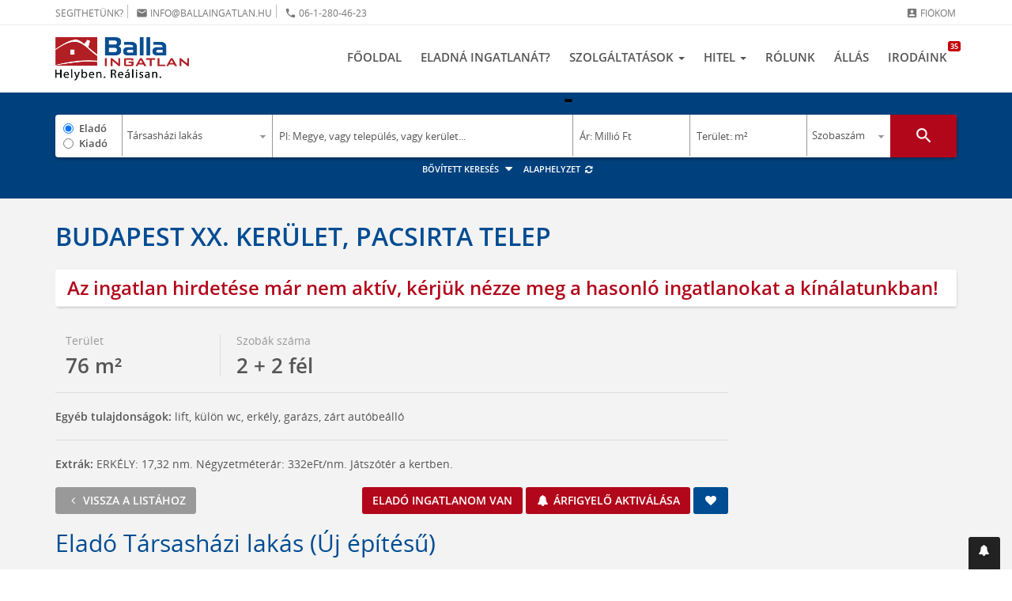

--- FILE ---
content_type: text/html; charset=utf-8
request_url: https://ballaingatlan.hu/ingatlan/Budapest-XX-Kerulet-Pacsirta-telep-Elado-keres-otthon-kuzvetut-lakas-(9-10).html
body_size: 22207
content:
<!DOCTYPE html>
<html lang="hu">
<head>
    <meta charset="utf-8" />
    <meta http-equiv="X-UA-Compatible" content="IE=edge" />
    <meta name="viewport" content="width=device-width, initial-scale=1, user-scalable=no" />
    <title>XX. Kerület - Pesterzsébet, , Pacsirta telep, 3. emeleti, 76 m²-es eladó társasházi lakás</title>
    <meta name="description" content="1201 Pacsirta telep, 76 m²-es, 3. emeleti, társasházi lakás, 2+2 szobás, kiváló állapotú, házközponti fűtés egyedi mérőórákkal, Irányár: 28&#39;000&#39;000 Ft" />

    <!-- Facebook & Pinterest opengraph meta -->
    <meta property="fb:app_id" content="" />
    <meta property="og:title" content="XX. Kerület - Pesterzsébet, , Pacsirta telep, 3. emeleti, 76 m²-es eladó társasházi lakás" />
    <meta property="og:url" content="https://ballaingatlan.hu/ingatlan/Budapest-XX-Kerulet-Pacsirta-telep-Elado-keres-otthon-kuzvetut-lakas-(9-10).html" />
    <meta property="og:site_name" content="Balla Ingatlan" />
    <meta property="og:type" content="website" />
    <meta property="og:image" content="https://ballaingatlan.hu/art/listalogo.jpg" />
    <meta property="og:image:secure" content="/art/listalogo.jpg" />
    <meta property="og:description" content="1201 Pacsirta telep, 76 m²-es, 3. emeleti, társasházi lakás, 2+2 szobás, kiváló állapotú, házközponti fűtés egyedi mérőórákkal, Irányár: 28&#39;000&#39;000 Ft" />

    <!-- Twitter meta -->
    <meta name="twitter:card" content="summary">
    <meta name="twitter:site" content="@ballaingatlan">
    <meta name="twitter:title" content="XX. Kerület - Pesterzsébet, , Pacsirta telep, 3. emeleti, 76 m²-es eladó társasházi lakás">
    <meta name="twitter:image" content="/img/social/share-470x246.jpg">
    <meta name="twitter:description" content="1201 Pacsirta telep, 76 m²-es, 3. emeleti, társasházi lakás, 2+2 szobás, kiváló állapotú, házközponti fűtés egyedi mérőórákkal, Irányár: 28&#39;000&#39;000 Ft">

    <!-- Fav and touch icons -->
    <link rel="shortcut icon" href="/img/ico/favicon.ico" type="image/x-icon" />
    <link rel="icon" href="/img/ico/favicon.ico" type="image/x-icon" />
    <link rel="apple-touch-icon" sizes="57x57" href="/img/ico/apple-icon-57x57.png" />
    <link rel="apple-touch-icon" sizes="60x60" href="/img/ico/apple-icon-60x60.png" />
    <link rel="apple-touch-icon" sizes="72x72" href="/img/ico/apple-icon-72x72.png" />
    <link rel="apple-touch-icon" sizes="76x76" href="/img/ico/apple-icon-76x76.png" />
    <link rel="apple-touch-icon" sizes="114x114" href="/img/ico/apple-icon-114x114.png" />
    <link rel="apple-touch-icon" sizes="120x120" href="/img/ico/apple-icon-120x120.png" />
    <link rel="apple-touch-icon" sizes="144x144" href="/img/ico/apple-icon-144x144.png" />
    <link rel="apple-touch-icon" sizes="152x152" href="/img/ico/apple-icon-152x152.png" />
    <link rel="apple-touch-icon" sizes="180x180" href="/img/ico/apple-icon-180x180.png" />
    <link rel="icon" type="image/png" sizes="192x192"  href="/img/ico/android-icon-192x192.png" />
    <link rel="icon" type="image/png" sizes="32x32" href="/img/ico/favicon-32x32.png" />
    <link rel="icon" type="image/png" sizes="96x96" href="/img/ico/favicon-96x96.png" />
    <link rel="icon" type="image/png" sizes="16x16" href="/img/ico/favicon-16x16.png" />
    <link rel="manifest" href="/img/ico/manifest.json" />
    <meta name="msapplication-TileImage" content="/img/ico/ms-icon-144x144.png" />
    <meta name="msapplication-config" content="/img/ico/browserconfig.xml" />
    <meta name="msapplication-navbutton-color" content="#ffffff" />
    <meta name="msapplication-TileColor" content="#ffffff" />
    <meta name="theme-color" content="#ffffff" />

    <!-- For iOS -->
    <meta name="application-name" content="Balla Ingatlan" />
    <meta name="apple-mobile-web-app-capable" content="yes" />
    <meta name="apple-mobile-web-app-status-bar-style" content="black-translucent" />

    <!-- Core JS -->
    <script type="text/javascript" src="/js/jquery/jquery-3.2.1.min.js"></script>

    <!-- Bootstrap 3.3.7 styles -->
    <link rel="stylesheet" type="text/css" href="/css/bootstrap.min.css" media="all" />
    <!-- Bootstrap 4.1.3 styles -->
    <!-- <link rel="stylesheet" href="https://stackpath.bootstrapcdn.com/bootstrap/4.1.3/css/bootstrap.min.css" integrity="sha384-MCw98/SFnGE8fJT3GXwEOngsV7Zt27NXFoaoApmYm81iuXoPkFOJwJ8ERdknLPMO" crossorigin="anonymous" /> -->


    <!-- Plugin styles -->
    <link rel="stylesheet" type="text/css" href="/css/plugins-pack.min.css?v1.1" media="all" />
    <link rel="stylesheet" type="text/css" href="https://fonts.googleapis.com/icon?family=Material+Icons" media="all" />
    <link rel="stylesheet" type="text/css" href="/js/jquery/jssocials-1.0.0/jssocials.css?v1.0" media="all" />
    <link rel="stylesheet" type="text/css" href="/js/jquery/jssocials-1.0.0/jssocials-theme-flat.css?v1.0" media="all" />
    <link rel="stylesheet" type="text/css" href="//cdnjs.cloudflare.com/ajax/libs/toastr.js/latest/toastr.min.css" media="all">
    <script src="//cdn.jsdelivr.net/npm/sweetalert2@11"></script>

    <!-- Plugin: verlok/lazyload -->
    <script src="//cdn.jsdelivr.net/npm/intersection-observer@0.7.0/intersection-observer.js"></script>
    <script src="//cdn.jsdelivr.net/npm/vanilla-lazyload@12.4.0/dist/lazyload.min.js"></script>

    <script src="//cdnjs.cloudflare.com/ajax/libs/mouse0270-bootstrap-notify/3.1.3/bootstrap-notify.min.js" integrity="sha512-d0ZsJAyXsXlpeDNAhXj4mbaqpLfdyoOaQFmaFVG/KodZnAaVrdOsO9KiG62V7dcV+sHIFb7VTMmkB5JntAoq+Q==" crossorigin="anonymous" referrerpolicy="no-referrer"></script>

    <!-- MagicSuggest for Bootstrap v2.1.4! -->
    <script src="/js/magicSuggest.js"></script>

    <!-- Master styles -->
    <link rel="stylesheet" type="text/css" href="/css/style.css?v1.3" media="all" />
    <link rel="stylesheet" type="text/css" href="/css/bannerfix.css" media="all" />

    <!-- Google Tag Manager -->
    <script>(function(w,d,s,l,i){w[l]=w[l]||[];w[l].push({'gtm.start':
    new Date().getTime(),event:'gtm.js'});var f=d.getElementsByTagName(s)[0],
    j=d.createElement(s),dl=l!='dataLayer'?'&l='+l:'';j.async=true;j.src=
    'https://www.googletagmanager.com/gtm.js?id='+i+dl;f.parentNode.insertBefore(j,f);
    })(window,document,'script','dataLayer','GTM-T5NKFW');</script>
    <!-- End Google Tag Manager -->

    <!-- Global site tag (gtag.js) - Google Analytics -->
    <script async src="//www.googletagmanager.com/gtag/js?id=UA-8005502-1"></script>
    <script>
    window.dataLayer = window.dataLayer || [];
    function gtag(){dataLayer.push(arguments);}
    gtag('js', new Date());
    gtag('config', 'UA-8005502-1');
    </script>

    <!-- Google Optimize - Page hiding snippet -->
    <style>.async-hide { opacity: 0 !important} </style>
    <script>(function(a,s,y,n,c,h,i,d,e){s.className+=' '+y;h.start=1*new Date;
    h.end=i=function(){s.className=s.className.replace(RegExp(' ?'+y),'')};
    (a[n]=a[n]||[]).hide=h;setTimeout(function(){i();h.end=null},c);h.timeout=c;
    })(window,document.documentElement,'async-hide','dataLayer',4000,
    {'GTM-T5NKFW':true});</script>

    <!-- HTML5 shim and Respond.js for IE8 support of HTML5 elements and media queries -->
    <!--[if lt IE 9]>
    <script type="text/javascript" src="//oss.maxcdn.com/html5shiv/3.7.2/html5shiv.min.js"></script>
    <script type="text/javascript" src="//oss.maxcdn.com/respond/1.4.2/respond.min.js"></script>
    <![endif]-->
    <meta name="google-site-verification" content="5L6M60ptRe5C2wndx6VymbArj1Yg2Dq6SSp1NcHiFDg" />
    <link href="/js/chosen/chosen.min.css" rel="stylesheet" type="text/css" />
    <link rel="shortcut icon" href="/favicon.ico" />
    <script type="text/javascript" src="/js/jquery.cookie.js"></script>
    <script type="text/javascript" src="/js/jquery-ui-1.10.3.custom/js/jquery-ui-1.10.3.custom.min.js"></script>
    <script type="text/javascript" src="/js/jquery.hoverintent.js"></script>
    <script type="text/javascript" src="/js/script.js?v=1.0.5"></script>
    <script type="text/javascript" src="/js/tree_big.js"></script>
    <script type="text/javascript" src="/js/hovermessage/js/hovermessage.js"></script>
    <script type="text/javascript" src="/js/popup.js?v1.1"></script>
    <script type="text/javascript" async="" src="//www.google-analytics.com/analytics.js"></script>
    <script type="text/javascript" src="/js/account.js"></script>
    <script type="text/javascript" src="/js/enum/tipus_szerkezet.js"></script>
    <script type="text/javascript" src="/js/enum/tipus_futes.js"></script>
    <script type="text/javascript" src="/js/enum/tipus_altipus.js"></script>
    <script type="text/javascript" src="/js/enum/tipus_parkolas.js"></script>
    

    <meta name="csrf-token" content="">
</head>
<body>
    <!-- Google Tag Manager (noscript) -->
    <noscript><iframe src="//www.googletagmanager.com/ns.html?id=GTM-T5NKFW" height="0" width="0" style="display:none;visibility:hidden"></iframe></noscript>
    <!-- End Google Tag Manager (noscript) -->

    <nav class="navbar navbar-default navbar-fixed-top">
    <div class="navbar-top">
        <div class="container">
            <div class="row">
                <div class="col-lg-6">
                    <ul class="list-inline service-menu-left">
                        <li>Segíthetünk?</li>
                        <li><a href="mailto:info@ballaingatlan.hu"><i class="material-icons md-15">email</i> info@ballaingatlan.hu</a></li>
                        <li><a href="tel:+3612804623"><i class="material-icons md-15">phone</i> 06-1-280-46-23 </a></li>
                    </ul>
                </div>
                <div class="col-lg-6">
                    <ul class="list-inline service-menu-right text-right">
                                                    <li>
                                <a href="#login-modal" class="hidden-xs" data-toggle="modal" data-target="#login-modal">
                                    <i class="material-icons md-15">account_box</i> Fiókom
                                </a>
                            </li>
                                            </ul>
                </div>
            </div>
        </div>
    </div>

    <div class="navbar-bottom">
        <div class="container">
            <div class="navbar-header">
                <button type="button" class="navbar-toggle collapsed" data-toggle="collapse" data-target="#navbar" aria-expanded="false" aria-controls="navbar">
                    <span class="sr-only">Navigáció</span>
                    <span class="icon-bar"></span>
                    <span class="icon-bar"></span>
                    <span class="icon-bar"></span>
                </button>
                <a class="navbar-brand" href="/">
                    <img src="/img/logo.png" class="logo img-responsive hidden-xs" alt="Balla Ingatlan">
                    <img src="/img/logo-mobile.png" class="logo-mobile img-responsive visible-xs" alt="Balla Ingatlan">
                </a>
                <div class="mobile-menu pull-right visible-xs">
                    <ul class="list-inline text-right">
                        <li><a href="/onkiszolgalo-ugyfelszolgalat/?f=data"><i class="material-icons md-22" title="Adataim">account_box</i></a></li>
                    </ul>
                </div>
            </div>

            <div id="navbar" class="navbar-collapse collapse">
                <ul class="nav navbar-nav navbar-right">
                    <li class="">
                        <a href="/">Főoldal</a>
                    </li>

                    <li class="">
                        <a href="/ingatlan-eladas/">Eladná ingatlanát?</a>
                    </li>

                    <li class="dropdown dropdown-hover ">
                        <a href="#" class="dropdown-toggle" data-toggle="dropdown" role="button" aria-haspopup="true" aria-expanded="false">
                            Szolgáltatások <span class="caret"></span>
                        </a>
                        <ul class="dropdown-menu">
                            <li class="">
                                <a href="/lakas-keresok/">Lakás keresők</a>
                            </li>
                            <li class="">
                                <a href="/energetikai-tanusitvany/">Energetikai Tanúsítvány</a>
                            </li>
                            <li class="">
                                <a href="/jogi-tanacsadas/">Ingatlanjogi tanácsadás, szerződéskötés</a>
                            </li>
                            <li class="">
                                <a href="/ingatlankezeles/">Ingatlankezelés</a>
                            </li>
                            <li class="">
                                <a href="/penzugyikozvetito/">A pénzügyi közvetítő</a>
                            </li>
                            <li class="">
                                <a href="/hirek/">Ingatlan hírek</a>
                            </li>
                            <li class="">
                                <a href="/partnerprogram_franchise/">Partnerprogram</a>
                            </li>
                            <li class="">
                                <a href="/kizarolagos-megbizas/">Kizárólagos megbízás</a>
                            </li>
                        </ul>
                    </li>

                    <li class="dropdown dropdown-hover ">
                        <a href="/hitel/" class="dropdown-toggle" data-toggle="dropdown" role="button" aria-haspopup="true" aria-expanded="false">
                            Hitel <span class="caret"></span>
                        </a>
                        <ul class="dropdown-menu">
                            <li><a href="/hitel/">Lakáshitel kalkulátor</a></li>
                            <li><a href="/babavaro-hitel" target="_blank">Babaváró hitel</a></li>
                            <li><a href="/hitelkivaltas" target="_blank">Hitelkiváltás</a></li>
                            <li><a href="/csok-ujdonsagok" target="_blank">CSOK Plusz</a></li>
                        </ul>
                    </li>

                    <li class="">
                        <a href="/bemutatkozas/">Rólunk</a>
                    </li>

                    <li class="">
                        <a href="/allas/">Állás</a>
                    </li>

                    <li class="">
                        <a href="/ingatlankozvetito/">
                            Irodáink
                            <span class="counter-badge">35</span>
                        </a>
                    </li>
                </ul>
            </div>

        </div>
    </div>
</nav>


    <section id="search-block" class="search-section bg-white pv30 list-page" >
    <div class="container text-center">
                <div class="search-box card bg-white">
            <form name="search_mini" id="search_mini" action="/ingatlan-kereses/" method="get" class="ext">
                <input type="hidden" id="search_detailed" name="search_detailed" value="0">
                <div class="row no-gutter">
                    <div class="col-lg-1 col-md-1 col-sm-1 col-xs-12 s-1">
                        <label class="radio"><input type="radio" name="ertekesites_tipusID" id="ertekesites_tipusID1" value="1" checked> Eladó</label>
                        <label class="radio"><input type="radio" name="ertekesites_tipusID" id="ertekesites_tipusID2" value="2"> Kiadó</label>
                    </div>
                    <div class="col-lg-2 col-md-2 col-sm-2 col-xs-12 s-2">
                        <select name="tipusID" id="tipusID" class="form-control">
                                                            <option value="1">Társasházi lakás</option>
                                                            <option value="2">Családi ház</option>
                                                            <option value="3">Sorház, ikerház, házrész</option>
                                                            <option value="4">Telek</option>
                                                            <option value="5">Üdülő</option>
                                                            <option value="8">Garázs, parkoló</option>
                                                            <option value="12">Iroda</option>
                                                            <option value="24">Kereskedelem, vendéglátás</option>
                                                            <option value="35">Mezőgazdasági ingatlan</option>
                                                            <option value="29">Ipari / Logisztikai</option>
                                                    </select>
                    </div>
                    <div class="col-lg-4 col-md-4 col-sm-4 col-xs-12 s-3">
                        <div id="location">
                            <!-- FONTOS: egyszerű input, a MagicSuggest alakítja át -->
                            <input type="text"
                                   id="elhelyezkedesID"
                                   class="form-control"
                                   placeholder="Pl: Megye, vagy település, vagy kerület..." />
                            <div id="locationInputs"></div>
                        </div>
                    </div>
                    <div class="col-lg-2 col-md-2 col-sm-2 col-xs-12 s-4">
                        <div class="input-group masked price">
                            <input type="text" name="ar_tol" id="s_iranyar" maxlength="14" class="form-control tip-f" placeholder="0" autocomplete="off" value="">
                            <span class="input-group-addon strong">–</span>
                            <input type="text" name="ar_ig" id="s_iranyar2" maxlength="14" class="form-control tip-f" placeholder="0" autocomplete="off" value="">
                            <span id="iranyarPostfix" class="input-group-addon text-xs">M Ft</span>
                            <span id="iranyarMask" class="mask">Ár: Millió Ft</span>
                        </div>
                    </div>
                    <div class="col-lg-2 col-md-2 col-sm-2 col-xs-12 s-5">
                        <div class="input-group masked area">
                            <input type="text" name="meret_tol" maxlength="14" class="form-control tip-f" placeholder="0" autocomplete="off" value="" id="meret_tol">
                            <span class="input-group-addon strong">–</span>
                            <input type="text" name="meret_ig" maxlength="14" class="form-control tip-f" placeholder="0" autocomplete="off" value="" id="meret_ig">
                            <span class="input-group-addon text-xs">m²</span>
                            <span id="teruletMask" class="mask">Terület: m²</span>
                        </div>
                    </div>
                    <div class="col-lg-1 col-md-1 col-sm-1 col-xs-12 s-6">
                        <select class="form-control" name="szoba_tol" id="szoba_tol">
                            <option value="" selected>Szobaszám</option>
                                                            <option value="1">1+ szoba</option>
                                                            <option value="2">2+ szoba</option>
                                                            <option value="3">3+ szoba</option>
                                                            <option value="4">4+ szoba</option>
                                                            <option value="5">5+ szoba</option>
                                                    </select>
                    </div>
                    <div class="col-lg-1 col-md-1 col-sm-1 col-xs-12 s-7 pull-right">
                        <button id="searchBtn" type="submit" class="btn btn-red btn-block btn-lg" title="Keresés indítása" onclick="$('input[name=l]').val('1');gtag('event', 'Keresés', {'event_category': 'click','event_label': 'Ingatlan keresése'});">
                            <i class="material-icons md-25">search</i>
                        </button>
                    </div>
                </div>
                <input type="hidden" name="l" value="1">
                <div id="advanced-search" class="advanced-search collapse in">
                    <div class="advanced-search-block card bg-white">

                        <a href="#advanced-search" title="Bezár" class="advanced-search-close collapsed pull-right" role="button" data-toggle="collapse" aria-expanded="false" aria-controls="advanced-search" onclick="(function(){let $f=$('#search_detailed');$f.val('0');})()">
                            <span class="material-icons md-20">close</span>
                        </a>

                        <!-- detailed -->
                        <div id="detailed-filter" class="detailed-filter">
                            <div id="extracheckbox" class="sf">
                                <label class="checkbox-inline text-sm">
                                    <input type="checkbox" id="uj" name="uj" value="1"> <span>Új építésű</span>
                                </label>
                                <label class="checkbox-inline text-sm">
                                    <input type="checkbox" id="erkely" name="erkely" value="1"> <span>Erkély, loggia, terasz</span>
                                </label>
                                <hr class="thin">
                            </div>
                            <div class="row half-gutter xsResponse text-xs">
                                <div id="emelet" data-max="13" class="sf col-lg-15 col-md-15 col-sm-15 col-xs-12">
                                    <label class="minibox-label">Emelet</label>
                                    <div class="minibox nano equalheight" style="height: 75px;">
                                        <div class="minibox-wrapper nano-content" tabindex="0">
                                                                                            <div class="checkbox">
                                                    <label>
                                                        <input type="checkbox" id="emeletID_-50" name="emeletID[-50]" value="-50" checked> <span>szuterén</span>
                                                    </label>
                                                </div>
                                                                                            <div class="checkbox">
                                                    <label>
                                                        <input type="checkbox" id="emeletID_0" name="emeletID[0]" value="0" checked> <span>földszint</span>
                                                    </label>
                                                </div>
                                                                                            <div class="checkbox">
                                                    <label>
                                                        <input type="checkbox" id="emeletID_50" name="emeletID[50]" value="50" checked> <span>magasföldszint</span>
                                                    </label>
                                                </div>
                                                                                            <div class="checkbox">
                                                    <label>
                                                        <input type="checkbox" id="emeletID_100" name="emeletID[100]" value="100" checked> <span>1</span>
                                                    </label>
                                                </div>
                                                                                            <div class="checkbox">
                                                    <label>
                                                        <input type="checkbox" id="emeletID_200" name="emeletID[200]" value="200" checked> <span>2</span>
                                                    </label>
                                                </div>
                                                                                            <div class="checkbox">
                                                    <label>
                                                        <input type="checkbox" id="emeletID_300" name="emeletID[300]" value="300" checked> <span>3</span>
                                                    </label>
                                                </div>
                                                                                            <div class="checkbox">
                                                    <label>
                                                        <input type="checkbox" id="emeletID_400" name="emeletID[400]" value="400" checked> <span>4</span>
                                                    </label>
                                                </div>
                                                                                            <div class="checkbox">
                                                    <label>
                                                        <input type="checkbox" id="emeletID_500" name="emeletID[500]" value="500" checked> <span>5</span>
                                                    </label>
                                                </div>
                                                                                            <div class="checkbox">
                                                    <label>
                                                        <input type="checkbox" id="emeletID_600" name="emeletID[600]" value="600" checked> <span>6</span>
                                                    </label>
                                                </div>
                                                                                            <div class="checkbox">
                                                    <label>
                                                        <input type="checkbox" id="emeletID_700" name="emeletID[700]" value="700" checked> <span>7</span>
                                                    </label>
                                                </div>
                                                                                            <div class="checkbox">
                                                    <label>
                                                        <input type="checkbox" id="emeletID_800" name="emeletID[800]" value="800" checked> <span>8</span>
                                                    </label>
                                                </div>
                                                                                            <div class="checkbox">
                                                    <label>
                                                        <input type="checkbox" id="emeletID_900" name="emeletID[900]" value="900" checked> <span>9</span>
                                                    </label>
                                                </div>
                                                                                    </div>
                                        <div class="nano-pane">
                                            <div class="nano-slider" style="height: 20px;"></div>
                                        </div>
                                    </div>
                                </div>

                                <div id="allapot" data-max="7" class="sf col-lg-15 col-md-15 col-sm-15 col-xs-12">
                                    <label class="minibox-label">Állapot</label>
                                    <div class="minibox nano equalheight" style="height: 75px;">
                                        <div class="minibox-wrapper nano-content" tabindex="0">
                                                                                            <div class="checkbox">
                                                    <label>
                                                        <input type="checkbox" id="allapotID_8" name="allapotID[8]" value="8" checked> <span>Új építésű</span>
                                                    </label>
                                                </div>
                                                                                            <div class="checkbox">
                                                    <label>
                                                        <input type="checkbox" id="allapotID_6" name="allapotID[6]" value="6" checked> <span>Kiváló</span>
                                                    </label>
                                                </div>
                                                                                            <div class="checkbox">
                                                    <label>
                                                        <input type="checkbox" id="allapotID_7" name="allapotID[7]" value="7" checked> <span>Extrán felszerelt</span>
                                                    </label>
                                                </div>
                                                                                            <div class="checkbox">
                                                    <label>
                                                        <input type="checkbox" id="allapotID_4" name="allapotID[4]" value="4" checked> <span>Felújított / Újszerű</span>
                                                    </label>
                                                </div>
                                                                                            <div class="checkbox">
                                                    <label>
                                                        <input type="checkbox" id="allapotID_3" name="allapotID[3]" value="3" checked> <span>Jó</span>
                                                    </label>
                                                </div>
                                                                                            <div class="checkbox">
                                                    <label>
                                                        <input type="checkbox" id="allapotID_2" name="allapotID[2]" value="2" checked> <span>Átlagos</span>
                                                    </label>
                                                </div>
                                                                                            <div class="checkbox">
                                                    <label>
                                                        <input type="checkbox" id="allapotID_1" name="allapotID[1]" value="1" checked> <span>Felújítandó</span>
                                                    </label>
                                                </div>
                                                                                            <div class="checkbox">
                                                    <label>
                                                        <input type="checkbox" id="allapotID_5" name="allapotID[5]" value="5" checked> <span>Bontandó</span>
                                                    </label>
                                                </div>
                                                                                    </div>
                                        <div class="nano-pane">
                                            <div class="nano-slider" style="height: 30px;"></div>
                                        </div>
                                    </div>
                                </div>

                                <div id="szerkezet1" data-max="6" class="sf col-lg-15 col-md-15 col-sm-15 col-xs-12">
                                    <label class="minibox-label">Szerkezet</label>
                                    <div class="minibox nano equalheight" style="height: 75px;">
                                        <div class="minibox-wrapper nano-content" tabindex="0">
                                                                                            <div class="checkbox">
                                                    <label>
                                                        <input type="checkbox" id="szerkezetID_1" name="szerkezetID[1]" value="1" checked> <span>Panel</span>
                                                    </label>
                                                </div>
                                                                                            <div class="checkbox">
                                                    <label>
                                                        <input type="checkbox" id="szerkezetID_2" name="szerkezetID[2]" value="2" checked> <span>Csúsztatott zsalus</span>
                                                    </label>
                                                </div>
                                                                                            <div class="checkbox">
                                                    <label>
                                                        <input type="checkbox" id="szerkezetID_3" name="szerkezetID[3]" value="3" checked> <span>Tégla régi építésű</span>
                                                    </label>
                                                </div>
                                                                                            <div class="checkbox">
                                                    <label>
                                                        <input type="checkbox" id="szerkezetID_4" name="szerkezetID[4]" value="4" checked> <span>Tégla új építésű</span>
                                                    </label>
                                                </div>
                                                                                            <div class="checkbox">
                                                    <label>
                                                        <input type="checkbox" id="szerkezetID_11" name="szerkezetID[11]" value="11" checked> <span>Csúsztatott zsalus és tégla</span>
                                                    </label>
                                                </div>
                                                                                            <div class="checkbox">
                                                    <label>
                                                        <input type="checkbox" id="szerkezetID_12" name="szerkezetID[12]" value="12" checked> <span>Egyéb</span>
                                                    </label>
                                                </div>
                                                                                    </div>
                                        <div class="nano-pane">
                                            <div class="nano-slider" style="height: 34px;"></div>
                                        </div>
                                    </div>
                                </div>

                                <div id="futes1" data-max="9" class="sf col-lg-15 col-md-15 col-sm-15 col-xs-12">
                                    <label class="minibox-label">Fűtés</label>
                                    <div class="minibox nano equalheight" style="height: 75px;">
                                        <div class="minibox-wrapper nano-content" tabindex="0">
                                                                                            <div class="checkbox">
                                                    <label>
                                                        <input type="checkbox" id="futesID_1" name="futesID[1]" value="1" checked> <span>Gázkonvektor fűtés</span>
                                                    </label>
                                                </div>
                                                                                            <div class="checkbox">
                                                    <label>
                                                        <input type="checkbox" id="futesID_2" name="futesID[2]" value="2" checked> <span>Gázcirkó fűtés</span>
                                                    </label>
                                                </div>
                                                                                            <div class="checkbox">
                                                    <label>
                                                        <input type="checkbox" id="futesID_3" name="futesID[3]" value="3" checked> <span>Távfűtés</span>
                                                    </label>
                                                </div>
                                                                                            <div class="checkbox">
                                                    <label>
                                                        <input type="checkbox" id="futesID_4" name="futesID[4]" value="4" checked> <span>Házközponti fűtés</span>
                                                    </label>
                                                </div>
                                                                                            <div class="checkbox">
                                                    <label>
                                                        <input type="checkbox" id="futesID_7" name="futesID[7]" value="7" checked> <span>Elektromos</span>
                                                    </label>
                                                </div>
                                                                                            <div class="checkbox">
                                                    <label>
                                                        <input type="checkbox" id="futesID_14" name="futesID[14]" value="14" checked> <span>Házközponti fűtés egyedi mérőórákkal</span>
                                                    </label>
                                                </div>
                                                                                            <div class="checkbox">
                                                    <label>
                                                        <input type="checkbox" id="futesID_15" name="futesID[15]" value="15" checked> <span>Távfűtés egyedi mérőórával</span>
                                                    </label>
                                                </div>
                                                                                            <div class="checkbox">
                                                    <label>
                                                        <input type="checkbox" id="futesID_18" name="futesID[18]" value="18" checked> <span>Egyéb</span>
                                                    </label>
                                                </div>
                                                                                            <div class="checkbox">
                                                    <label>
                                                        <input type="checkbox" id="futesID_19" name="futesID[19]" value="19" checked> <span>Nincs</span>
                                                    </label>
                                                </div>
                                                                                    </div>
                                        <div class="nano-pane">
                                            <div class="nano-slider" style="height: 22px;"></div>
                                        </div>
                                    </div>
                                </div>
                            </div>
                            <hr class="thin">
                        </div>
                        <!-- end detailed -->

                        <div class="row half-gutter">
                            <div class="col-lg-5 col-md-5 col-sm-5 col-xs-12">
                                <div class="input-group input-group-sm">
                                    <input type="text" name="kod" class="form-control" placeholder="Szövegrész / ingatlan azonosító" autocomplete="off" value="" id="kod">
                                    <select class="form-control select" name="o" id="o">
                                        <option value="3">Dátum szerint</option>
                                        <option value="2">Népszerűség szerint</option>
                                        <option value="1">Ár szerint</option>
                                    </select>
                                </div>
                            </div>
                            <div class="col-lg-7 col-md-7 col-sm-7 col-xs-12">
                                <label class="checkbox-inline text-sm">
                                    <input type="checkbox" id="akadalymentes" name="akadalymentes" value="1"> <span>Akadálymentes ingatlan</span>
                                </label>
                            </div>
                        </div>
                    </div>
                </div>
            </form>
        </div>
        <div class="advanced-search-options">
            <ul class="list-inline text-xs">
                <li>
                    <a href="#advanced-search" class="advanced-search-toggler collapsed" role="button" data-toggle="collapse" aria-expanded="false" aria-controls="advanced-search">
                        Bővített keresés <i class="fa fa-caret-down fa-fw"></i>
                    </a>
                </li>
                <li>
                    <a href="#" class="search-reset" onclick="return searchFormReset(event)">
                        Alaphelyzet <i class="fa fa-refresh fa-fw"></i>
                    </a>
                </li>
            </ul>
        </div>
    </div>

    <script>
        let ms;
        let __msInitApplied = false;
        const MS_KEY_DATA = 'ms_locations_data';
        const MS_KEY_META = 'ms_locations_meta';
        const MS_TTL_SEC = 24 * 3600;
        window.__SEARCH_INIT__ = {"ertekesites_tipusID":1,"tipusID":1,"locations":[],"ar_tol":null,"ar_ig":null,"meret_tol":null,"meret_ig":null,"szoba_tol":null,"search_detailed":0,"kod":null,"o":3,"akadalymentes":0,"uj":0,"erkely":0,"emeletID":[],"allapotID":[],"szerkezetID":[],"futesID":[],"l":1};

        (function () {
            initMagicSuggest();
            registerAdvancedSearch();
            registerSearchSubmitEvent();
            setAdvancedEnabled($('#search_detailed').val() === '1');
            initFormValues();

            $("input[name='ertekesites_tipusID']").on('click', checkPriceMask);
            $('#uj').on('change', e => $('#allapot').toggle(!e.target.checked)).trigger('change');

            // mask function
            $('.input-group.masked .mask').on('click mouseover', function () {
                $(this).hide();
                $(this).siblings('input:first').focus();
                $(this).parent('.masked').addClass('active');
            });
        })();

        function initFormValues() {
            const init = window.__SEARCH_INIT__;
            if (!init) return;

            setText('ar_tol', init.ar_tol);
            setText('ar_ig', init.ar_ig);
            setText('meret_tol', init.meret_tol);
            setText('meret_ig', init.meret_ig);
            setText('kod', init.kod);

            setSelect('tipusID', init.tipusID);
            setSelect('szoba_tol', init.szoba_tol);
            setSelect('o', init.o);
            setSelect('l', init.l);

            setRadio('ertekesites_tipusID', init.ertekesites_tipusID);

            setCheckbox('uj', !!init.uj);
            setCheckbox('erkely', !!init.erkely);
            setCheckbox('akadalymentes', !!init.akadalymentes);

            setCheckboxMap('emeletID', init.emeletID);
            setCheckboxMap('allapotID', init.allapotID);
            setCheckboxMap('szerkezetID', init.szerkezetID);
            setCheckboxMap('futesID', init.futesID);
            setCheckboxMap('altipusID', init.altipusID);
            setCheckboxMap('parkolasID', init.parkolasID);

            const sd = (init.search_detailed === 1 || init.search_detailed === '1');
            $('#search_detailed').val(sd ? '1' : '0').prop('disabled', !sd);
            if (sd) {
                $('#advanced-search').addClass('in');   // BS3
                $('#search-block').addClass('no-stuck');
                setAdvancedEnabled(true);
            } else {
                $('#advanced-search').removeClass('in');
                setAdvancedEnabled(false);
            }
        }

        function initMagicSuggest() {
            const $el = $('#elhelyezkedesID');

            // Egyszeres inicializálás
            ms = $el.data('magicSuggest');
            if (!ms) {
                ms = $el.magicSuggest({
                minChars: 2,
                maxSuggestions: 15,
                allowFreeEntries: false,
                autoSelect: false,
                highlight: false,
                hideTrigger: true,
                cls: 'location',
                placeholder: 'Pl: Megye, vagy település, vagy kerület...',
                noSuggestionText: 'Nincs találat erre: \{\{query\}\}',
                valueField: 'id',
                displayField: 'megnevezes',
                resultsField: 'suggest',
                data: [],
                matchCase: false,
                    // NEM indul disabled-ben
                groupBy: 'group'
            });
                $el.data('magicSuggest', ms);
            }

            // MS adatok betöltése
            if (document.readyState === 'loading') {
                document.addEventListener('DOMContentLoaded', loadMsData);
            } else {
                loadMsData();
            }

            async function loadMsData() {
                const meta = readMeta();
                const cached = readData();

                // 1) Ha van friss cache, azonnal betöltjük
                if (cached && !isExpired(meta)) {
                    setData(cached);
                }

                try {
                    const headers = {};
                    if (meta?.etag) headers['If-None-Match'] = meta.etag;

                    const res = await fetch('/api/locations', { headers, cache: 'no-cache' });

                    // 2) 304: revalidált cache — TÖLTSD VISSZA és frissítsd a meta ts-t
                    if (res.status === 304) {
                        if (cached) {
                            setData(cached);
                            // meta ts frissítése, hogy ne legyen rögtön újra "lejárt"
                            writeData(cached, { version: meta?.version || 'unknown', etag: meta?.etag || null });
                        }
                        try { ms.enable(); } catch (_) {}
                        return;
                    }

                    if (!res.ok) throw new Error('HTTP ' + res.status);

                    // 3) 200: friss adat
                    const body = await res.json();
                    const unpacked = unpackLocations(body);
                    const etag = res.headers.get('ETag');
                    const version = body?.version || 'unknown';

                    writeData(unpacked, { version, etag });
                    setData(unpacked);

                } catch (e) {
                    console.warn('revalidálás hiba', e);
                    // 4) Hiba esetén is legyen adat, ha volt cache
                    if (cached) setData(cached);
                    try { ms.enable(); } catch (_) {}
                }
            }
        }

        function setAdvancedEnabled(enabled) {
            const $adv = $('#advanced-search');
            $adv.find('input, select, textarea, button')
                .not('[type="hidden"]')
                .prop('disabled', !enabled);

            const $sd = $('#search_detailed');
            const $sb = $('#search-block');

            if (enabled) {
                $sd.prop('disabled', false).val('1');
                $sb.addClass('no-stuck');
            } else {
                $sd.val('0').prop('disabled', true);
                $sb.removeClass('no-stuck');
            }
        }

        function registerAdvancedSearch() {
            const $adv = $('#advanced-search');
            if ($adv.length) {
                $adv
                    .on('shown.bs.collapse', () => setAdvancedEnabled(true))
                    .on('hidden.bs.collapse', () => setAdvancedEnabled(false));

                setAdvancedEnabled($adv.hasClass('in'));
            }
        }

        function registerSearchSubmitEvent() {
            $('#search_mini').on('submit', function () {
                if (typeof finish === 'function') finish();

                // MagicSuggest kiválasztott értékek -> hidden inputok
                try {
                    const ids = (typeof ms?.getValue === 'function') ? ms.getValue() : [];
                    const $loc = $('#locationInputs').empty();
                    if (Array.isArray(ids) && ids.length) {
                        ids.forEach(function (id) {
                            $('<input>', {type: 'hidden', name: 'tree[]', value: String(id)}).appendTo($loc);
                        });
                    }
                } catch (_) {
                }

                const $form = $(this);
                // üres értékek tiltása a query-ből
                $form.find('input[name], select[name], textarea[name]').each(function () {
                    const el = this;
                    if (el.disabled) return;
                    if (el.type === 'checkbox' || el.type === 'radio') return;

                    let v = $(el).val();
                    if (Array.isArray(v)) {
                        if (v.length === 0) el.disabled = true;
                        return;
                    }
                    if (typeof v === 'string') v = v.trim();

                    const isEmpty = v === null || v === undefined || v === '';
                    if (isEmpty) el.disabled = true;
                });
            });
        }

        function searchFormReset(e) {
            if (e) e.preventDefault();

            const form = document.getElementById('search_mini');
            if (!form) return false;

            form.reset();

            try {
                $('#advanced-search').collapse('hide');
            } catch (_) {
            }

            $('#search_detailed').val('0');
            setAdvancedEnabled(false);

            if (ms) { try { ms.clear(); } catch (_) {} }

            return false;
        }

        function setData(data) {
            try {
                ms.setData(data);
            } catch (_) {
                // ha ms még nem állt össze, adj neki egy tick-et
                setTimeout(() => {
                    try { ms.setData(data); } catch(__) {}
                    finally {
                        try { ms.enable(); } catch(___) {}
                        applyInitLocationsOnce();
                    }
                }, 0);
                return;
            }
            // mindenképp engedélyezd, és állítsd vissza a kezdeti értékeket
            try { ms.enable(); } catch (_) {}
            applyInitLocationsOnce();
        }

        function applyInitLocationsOnce() {
            if (__msInitApplied) return;
            const init = window.__SEARCH_INIT__;
            if (!init || !Array.isArray(init.locations) || !init.locations.length) return;

            try {
                ms.setValue(init.locations);
                __msInitApplied = true;
            } catch (_) {
            }
        }

        function readMeta() {
            try { return JSON.parse(localStorage.getItem(MS_KEY_META) || 'null'); }
            catch { return null; }
        }

        function readData() {
            try { return JSON.parse(localStorage.getItem(MS_KEY_DATA) || 'null'); }
            catch { return null; }
        }

        function writeData(data, meta = {}) {
            try {
                localStorage.setItem(MS_KEY_DATA, JSON.stringify(data));
                localStorage.setItem(MS_KEY_META, JSON.stringify({
                    version: meta.version || 'unknown',
                    etag: meta.etag || null,
                    ts: Date.now()
                }));
            } catch (e) {
                // kvóta telítettség esetén ürítés, majd minimális retry nélkül:
                localStorage.removeItem(MS_KEY_DATA);
                localStorage.removeItem(MS_KEY_META);
            }
        }

        function isExpired(meta) {
            if (!meta) return true;
            if (!MS_TTL_SEC) return false;
            return (Date.now() - (meta.ts || 0)) / 1000 > MS_TTL_SEC;
        }

        function setText(nameOrId, v) {
            if (v === undefined || v === null || v === '') return;
            const $el = byNameOrId(nameOrId);
            if ($el.length) $el.val(String(v));
        }

        function setSelect(nameOrId, v) {
            if (v === undefined || v === null || v === '') return;
            const $el = byNameOrId(nameOrId);
            if ($el.length) {
                $el.val(String(v));
                try {
                    $el.trigger('change');
                } catch (_) {
                }
            }
        }

        function setRadio(name, v) {
            if (v === undefined || v === null || v === '') return;
            $('input[type=radio][name="' + name + '"][value="' + v + '"]').prop('checked', true);
        }

        function setCheckbox(nameOrId, on) {
            const $el = byNameOrId(nameOrId);
            if ($el.length) $el.prop('checked', !!on);
        }

        function setCheckboxMap(prefix, ids) {
            if (!Array.isArray(ids)) return;
            const idset = new Set(ids.map(Number));
            $('input[type=checkbox][name^="' + prefix + '["]').each(function () {
                const v = Number(this.value);
                this.checked = idset.has(v);
            });
        }

        function byNameOrId(nameOrId) {
            let $el = $('#' + cssEscape(nameOrId));
            if ($el.length) return $el;
            return $('[name="' + nameOrId + '"]');
        }

        function cssEscape(s) {
            return String(s).replace(/([ #;?%&,.+*~':"!^$[\]()=>|\/@])/g, '\\$1');
        }

        function unpackLocations(compact) {
            var out = [];
            if (!compact || typeof compact !== 'object') return out;

            Object.keys(compact).forEach(function (group) {
                var bucket = compact[group] || {};
                Object.keys(bucket).forEach(function (id) {
                    var arr = bucket[id] || [];
                    var name = String(arr[0] || '');
                    if (!name) return;

                    var suggest = (arr.length > 1 && arr[1] != null && arr[1] !== '')
                        ? String(arr[1])
                        : name;

                    out.push({
                        id: id,
                        megnevezes: name,
                        suggest: suggest,
                        group: group
                    });
                });
            });

            return out;
        }

        function checkPriceMask() {
            let tipus = $("input[name='ertekesites_tipusID']:checked").val();

            document.getElementById('s_iranyar').value = '';
            document.getElementById('s_iranyar2').value = '';

            if (tipus === '1') {
                document.getElementById("iranyarMask").innerHTML = "Ár: Millió Ft";
                document.getElementById("iranyarPostfix").innerHTML = "M Ft";
            } else {
                document.getElementById("iranyarMask").innerHTML = "Bérlet: Ezer Ft";
                document.getElementById("iranyarPostfix").innerHTML = "E Ft";
            }
        }
    </script>
</section>
<style>
    /* Z-index fixek: a MagicSuggest input biztosan kattintható legyen */
    #location, #elhelyezkedesID {
        position: relative;
        z-index: 30;
    }
    .advanced-search .nano-pane {
        z-index: 5; /* legyen a kereső alatt */
    }

    .advanced-search-toggler {
        transition: color .6s ease-in-out;
    }

    .advanced-search-toggler i {
        display: inline-block;
        transition: transform .2s ease-in-out;
        will-change: transform;
    }

    .advanced-search-toggler.collapsed i {
        transform: rotate(0deg);
    }

</style>

    <div id="bbb">
        <!-- Facebook Pixel Code -->
<script>
!function(f,b,e,v,n,t,s){if(f.fbq)return;n=f.fbq=function(){n.callMethod?
n.callMethod.apply(n,arguments):n.queue.push(arguments)};if(!f._fbq)f._fbq=n;
n.push=n;n.loaded=!0;n.version='2.0';n.queue=[];t=b.createElement(e);t.async=!0;
t.src=v;s=b.getElementsByTagName(e)[0];s.parentNode.insertBefore(t,s)}(window,
document,'script','//connect.facebook.net/en_US/fbevents.js');
// Insert Your Facebook Pixel ID below. 
fbq('init', '564932540290893');
fbq('track', 'PageView');

fbq('track', 'ViewContent', {
  content_ids: ['9-10'],
  content_type: 'home_listing',
  value: 28000000,
  currency: 'HUF'
});
</script>
<!-- End Facebook Pixel Code --><!-- Google remarketingcímke-kód -->
<script type="text/javascript">
var google_tag_params = {
listing_id: '9-10',
listing_pagetype: 'offerdetail',
listing_totalvalue: 28000000
};
</script>
<script type="text/javascript">
/* <![CDATA[ */
var google_conversion_id = 1024865690;
var google_custom_params = window.google_tag_params;
var google_remarketing_only = true;
/* ]]> */
</script>
<script type="text/javascript" src="//www.googleadservices.com/pagead/conversion.js">
</script>
<noscript>
<div style="display:inline;">
<img height="1" width="1" style="border-style:none;" alt="" src="//googleads.g.doubleclick.net/pagead/viewthroughconversion/1024865690/?guid=ON&amp;script=0"/>
</div>
</noscript><section id="content-section" class="content-section bg-light-gray pv30">
                    <div class="container">
                        <h2 class="section-title text-uppercase text-blue">Budapest XX. Kerület, Pacsirta telep</h2>

                        <div class="row half-gutter">
                            <!-- content block -->
                                <div class="content-block col-xs-12">

                                    <div class="property-single-details card bg-white mb15">
                                        <h2 class="card-title text-red">
                                            Az ingatlan hirdetése már nem aktív, kérjük nézze meg a hasonló ingatlanokat a kínálatunkban!
                                        </h2>
                                    </div>
                                </div>
                            <!-- content block -->
                            <div class="content-block col-lg-9 col-xs-12">
                                <div class="property-single">

                                    <div class="property-single-images mb20"><div class="property-single-summary">
                                            <div class="row half-gutter xsResponse">
                                                <div class="col-lg-3 col-xs-6 equalheight">
                                                    <h3 class="data palce"><span>Terület</span>76 m²</h3>
                                            </div><div class="col-lg-3 col-xs-6 equalheight">
                                 <h3 class="data rooms"><span>Szobák száma</span>2 + 2 fél</h3>
                                                    </div>
                                                        </div>
                                                    </div>

                                                <div class="property-single-summary">
                    <hr>
                    <p>
                        <strong>Egyéb tulajdonságok: </strong>lift, külön wc, erkély, garázs, zárt autóbeálló
                    </p>
                
                    <hr>
                    <p>
                        <strong>Extrák: </strong>ERKÉLY: 17,32 nm. Négyzetméterár: 332eFt/nm.  Játszótér a kertben.
                    </p>
                </div></div><div class="property-single-function mb20">
                                        <div class="row half-gutter">
                                            <div class="col-lg-3 col-xs-12"><a href="/ingatlan-kereses/" class="btn btn-gray">
                                                    <i class="fa fa-angle-left fa-fw"></i>
                                                    <span class="hidden-xs"> Vissza a listához</span>
                                                </a></div>
                                            <div class="col-lg-9 col-xs-12 text-right">
                                                <div class="button-group">
                                                    <a
                                                        id="btn_sell"
                                                        href="/ingatlan-eladas"
                                                        class="btn btn-red tip-h"
                                                        onclick="track_event('sell_click', '5680');">
                                                        <span> Eladó ingatlanom van</span>
                                                    </a>
                                                    <button
                                                        class="btn btn-red tip-h"
                                                        title="Értesítés kérése árcsökkenésről"
                                                        onclick="add_alert_new(5680, '9-2');"
                                                    >
                                                        <i class="fa fa-bell fa-fw"></i>
                                                        <span class="hidden-xs"> Árfigyelő aktiválása</span>
                                                    </button>
                                                    <button
                                                        id="add-fav"
                                                        class="btn btn-blue tip-h"
                                                        title="Kedvencekhez"
                                                        onclick="add_favorite_new(5680, '9-2');"
                                                    >
                                                        <i class="fa fa-heart fa-fw"></i>
                                                    </button>
                                                </div>
                                            </div>
                                        </div>
                                    </div>

                                    <div class="property-single-details mb15">
                                        <h2 class="card-title text-blue">Eladó Társasházi lakás (Új építésű)
                                        </h2>
                                        <div class="card-body padded">
                                            <p>XX. Kerület, Pacsirta telep, 76 m²-es, 3. emeleti, társasházi lakás</p>
                                            <div class="property-description">
                                                ******* Azonnal költözhető ******* AKCIÓS ******* lakások ******* Pesterzsébet központjától pár percre!!! ***** BIII-65 lakás ***** 2010 szeptemberében átadott projekt, azonnal költözhető. Két épületben 2x65 lakás. Kellemes, zárt kert teszi kényelmessé a lakók életét. Mediterrán hangulat, 4 szintes, emberi léptékű épületek. Házközponti fűtés egyedi mérőórákkal. Az A épület alatt teremgarázs, az épületek mellett felszíni beállók lettek kialakítva. Megvásárlásuk nem kötelező.<br />Szobák száma: 2 + 2 fél <br />Nettó alapterület: 75.74 m2 <br />Bruttó alapterület: 84.495 m2 
                                            </div>
                                            <div id="property-description" class="property-description collapse">
                                                <br />1. szoba: 30.22 m2 <br />2. szoba: 8.02 m2 <br />3. szoba: 8.03 m2 <br />4. szoba: 12.09 m2 <br />10. szoba: 8.05 m2 <br />Fürdő: 4.15 + 3.91 m2 <br />Erkély: 17.31 m2 A Beruházó fenntartja a jogot az értékesítendő lakások listája, a lakásárak, az akciók mértéke és időtartama, egyéb adatok módosítására, megváltoztatására.<br />Kérjük, hogy a pontos, aktuális lakás-listáról, lakásárakról érdeklődjön munkatársunknál!
                                            </div>
                                            <div class="property-description-toggler text-center">
                                                <a href="#property-description" role="button" data-toggle="collapse" aria-expanded="false" aria-controls="property-description" class="collapsed btn btn-blue btn-sm">
                                                    Tovább olvasom <i class="fa fa-angle-down fa-fw"></i>
                                                </a>
                                            </div><hr><hr><p><strong>Elhelyezkedés:</strong> 1201, Budapest, XX. Kerület, Pacsirta telep, 3. emeleti </p><p><strong>Környezet:</strong> Elhelyezkedés családi házas zöldövezetben. Boltok, bevásárlóközpontok, posta, oktatási és kulturális intézmények a közvetlen közelben.</p><p><strong>Közlekedés:</strong> Pesterzsébet központjától 10 perc sétával megközelíthető. Közvetlen BKV járatok: 36, 151 busz, 52 villamos. Pár percen belül: 23, 23E, 35, 66, 66E, 166, 148 busz, 21 villamos. A Boráros tér, Határ út (Europark) autóval 15, tömegközlekedéssel 25-30 perc alatt elérhető.</p><hr>
                                            <ul class="property-parameters list-unstyled multi-column-2"><li><strong>Alapterület</strong> 76 m&sup2;</li><li><strong>Szobák száma</strong> 2</li><li><strong>Félszobák száma</strong> 2</li><li><strong>Szerkezet</strong> Tégla új építésű</li><li><strong>Állapot</strong> Kiváló</li><li><strong>Társasház állapota</strong> Kiváló</li><li><strong>Tájolás</strong> kelet-DÉL-nyugat kertre néző saroklakás</li><li><strong>Lakások / házrészek száma</strong> 130</li><li><strong>Társasház szintjei</strong> 4 emeletes</li><li><strong>Építés éve</strong> 2010</li><li><strong>Szobák típusa</strong> Külön nyíló</li><li><strong>Konyhák száma</strong> 1</li><li><strong>Konyha típusa</strong> Amerikai</li><li><strong>WC-k száma</strong> 2</li><li><strong>Fürdőszoba szám</strong> 2</li><li><strong>Fűtés típusa</strong> Házközponti fűtés egyedi mérőórákkal</li><li><strong>Nyílászárók típusa</strong> Műanyag</li><li><strong>Nyílászárók állapota</strong> új</li>
                                            </ul>
                                            </div>
                                    </div>
                                </div>
                            </div>
                            <!-- sidebar block -->
                            <div class="sidebar-block col-lg-3 col-xs-12">

                            </div></div>
                    </div>
                </section>
    <div id='page-banner' class='col-xs-12'></div>
    <script type='text/javascript'>
        function random_banner() {
            var advert =["\n            \u003Csection class=\u0022callout-section pv30 center visible-lg\u0022\u003E\n                \u003Cdiv class=\u0022center text-center\u0022\u003E\n                    \u003Ca href=\u0022/ingatlan-eladas\u0022 target=\u0027_blank\u0027\u003E\n                        \u003Cimg src=\u0022/img/banner/garancia/Garancia_0005_1170x270.png\u0022 style=\u0027margin: auto; position:relative;\u0027 src=\u0027\u0027 class=\u0027img img-responsive\u0027 alt=\u0027banner\u0027\u003E\n                    \u003C/a\u003E\n                \u003C/div\u003E\n            \u003C/section\u003E\n            \n            \u003Csection class=\u0022callout-section pv30 center visible-md visible-sm\u0022\u003E\n                \u003Cdiv class=\u0022center text-center\u0022\u003E\n                    \u003Ca href=\u0022/ingatlan-eladas\u0022 target=\u0027_blank\u0027\u003E\n                        \u003Cimg src=\u0022/img/banner/garancia/Garancia_0006_770x175.png\u0022 style=\u0027margin: auto; position:relative;\u0027 src=\u0027\u0027 class=\u0027img img-responsive\u0027 alt=\u0027banner\u0027\u003E\n                    \u003C/a\u003E\n                \u003C/div\u003E\n            \u003C/section\u003E\n            \n            \u003Csection class=\u0022callout-section pv30 center visible-xs\u0022\u003E\n                \u003Cdiv class=\u0022center text-center\u0022\u003E\n                    \u003Ca href=\u0022/ingatlan-eladas\u0022 target=\u0027_blank\u0027\u003E\n                        \u003Cimg src=\u0022/img/banner/garancia/Garancia_0007_420x250.png\u0022 style=\u0027margin: auto; position:relative;\u0027 src=\u0027\u0027 class=\u0027img img-responsive\u0027 alt=\u0027banner\u0027\u003E\n                    \u003C/a\u003E\n                \u003C/div\u003E\n            \u003C/section\u003E\n            ","\n            \u003Csection class=\u0022callout-section pv30 center visible-lg\u0022\u003E\n                \u003Cdiv class=\u0022center text-center\u0022\u003E\n                    \u003Ca href=\u0022/hirek/miert-valasztotta-tvrtko-a-balla-ingatlant/?utm_source=kozelben.hu\u0026utm_medium=referral\u0026utm_campaign=popup\u0026utm_content=tvrtko\u0022 target=\u0027_blank\u0027\u003E\n                        \u003Cimg src=\u0022/img/banner/tvrtko/tvrtko_1170x270-web.png\u0022 style=\u0027margin: auto; position:relative;\u0027 src=\u0027\u0027 class=\u0027img img-responsive\u0027 alt=\u0027banner\u0027\u003E\n                    \u003C/a\u003E\n                \u003C/div\u003E\n            \u003C/section\u003E\n            \n            \u003Csection class=\u0022callout-section pv30 center visible-md visible-sm\u0022\u003E\n                \u003Cdiv class=\u0022center text-center\u0022\u003E\n                    \u003Ca href=\u0022/hirek/miert-valasztotta-tvrtko-a-balla-ingatlant/?utm_source=kozelben.hu\u0026utm_medium=referral\u0026utm_campaign=popup\u0026utm_content=tvrtko\u0022 target=\u0027_blank\u0027\u003E\n                        \u003Cimg src=\u0022/img/banner/tvrtko/tvrtko_770x175-web.png\u0022 style=\u0027margin: auto; position:relative;\u0027 src=\u0027\u0027 class=\u0027img img-responsive\u0027 alt=\u0027banner\u0027\u003E\n                    \u003C/a\u003E\n                \u003C/div\u003E\n            \u003C/section\u003E\n            \n            \u003Csection class=\u0022callout-section pv30 center visible-xs\u0022\u003E\n                \u003Cdiv class=\u0022center text-center\u0022\u003E\n                    \u003Ca href=\u0022/hirek/miert-valasztotta-tvrtko-a-balla-ingatlant/?utm_source=kozelben.hu\u0026utm_medium=referral\u0026utm_campaign=popup\u0026utm_content=tvrtko\u0022 target=\u0027_blank\u0027\u003E\n                        \u003Cimg src=\u0022/img/banner/tvrtko/tvrtko_420x250-web.png\u0022 style=\u0027margin: auto; position:relative;\u0027 src=\u0027\u0027 class=\u0027img img-responsive\u0027 alt=\u0027banner\u0027\u003E\n                    \u003C/a\u003E\n                \u003C/div\u003E\n            \u003C/section\u003E\n            ","\n            \u003Csection class=\u0022callout-section pv30 center visible-lg\u0022\u003E\n                \u003Cdiv class=\u0022center text-center\u0022\u003E\n                    \u003Ca href=\u0022/ingatlan-eladas-a-legsikeresebben\u0022 target=\u0027_blank\u0027\u003E\n                        \u003Cimg src=\u0022/img/banner/legsikeresebben/ingatlan-hirdetes_0012_1170x270-web.png\u0022 style=\u0027margin: auto; position:relative;\u0027 src=\u0027\u0027 class=\u0027img img-responsive\u0027 alt=\u0027banner\u0027\u003E\n                    \u003C/a\u003E\n                \u003C/div\u003E\n            \u003C/section\u003E\n            \n            \u003Csection class=\u0022callout-section pv30 center visible-md visible-sm\u0022\u003E\n                \u003Cdiv class=\u0022center text-center\u0022\u003E\n                    \u003Ca href=\u0022/ingatlan-eladas-a-legsikeresebben\u0022 target=\u0027_blank\u0027\u003E\n                        \u003Cimg src=\u0022/img/banner/legsikeresebben/ingatlan-hirdetes_0000_770x175-web.png\u0022 style=\u0027margin: auto; position:relative;\u0027 src=\u0027\u0027 class=\u0027img img-responsive\u0027 alt=\u0027banner\u0027\u003E\n                    \u003C/a\u003E\n                \u003C/div\u003E\n            \u003C/section\u003E\n            \n            \u003Csection class=\u0022callout-section pv30 center visible-xs\u0022\u003E\n                \u003Cdiv class=\u0022center text-center\u0022\u003E\n                    \u003Ca href=\u0022/ingatlan-eladas-a-legsikeresebben\u0022 target=\u0027_blank\u0027\u003E\n                        \u003Cimg src=\u0022/img/banner/legsikeresebben/ingatlan-hirdetes_0013_420x250-web.png\u0022 style=\u0027margin: auto; position:relative;\u0027 src=\u0027\u0027 class=\u0027img img-responsive\u0027 alt=\u0027banner\u0027\u003E\n                    \u003C/a\u003E\n                \u003C/div\u003E\n            \u003C/section\u003E\n            ","\n            \u003Csection class=\u0022callout-section pv30 center visible-lg\u0022\u003E\n                \u003Cdiv class=\u0022center text-center\u0022\u003E\n                    \u003Ca href=\u0022https://szazados24.hu\u0022 target=\u0027_blank\u0027\u003E\n                        \u003Cimg src=\u0022/img/banner/szazados24/szazados24_0011_1170x270-web.png\u0022 style=\u0027margin: auto; position:relative;\u0027 src=\u0027\u0027 class=\u0027img img-responsive\u0027 alt=\u0027banner\u0027\u003E\n                    \u003C/a\u003E\n                \u003C/div\u003E\n            \u003C/section\u003E\n            \n            \u003Csection class=\u0022callout-section pv30 center visible-md visible-sm\u0022\u003E\n                \u003Cdiv class=\u0022center text-center\u0022\u003E\n                    \u003Ca href=\u0022https://szazados24.hu\u0022 target=\u0027_blank\u0027\u003E\n                        \u003Cimg src=\u0022/img/banner/szazados24/szazados24_0000_770x175-web.png\u0022 style=\u0027margin: auto; position:relative;\u0027 src=\u0027\u0027 class=\u0027img img-responsive\u0027 alt=\u0027banner\u0027\u003E\n                    \u003C/a\u003E\n                \u003C/div\u003E\n            \u003C/section\u003E\n            \n            \u003Csection class=\u0022callout-section pv30 center visible-xs\u0022\u003E\n                \u003Cdiv class=\u0022center text-center\u0022\u003E\n                    \u003Ca href=\u0022https://szazados24.hu\u0022 target=\u0027_blank\u0027\u003E\n                        \u003Cimg src=\u0022/img/banner/szazados24/szazados24_0012_420x250-web.png\u0022 style=\u0027margin: auto; position:relative;\u0027 src=\u0027\u0027 class=\u0027img img-responsive\u0027 alt=\u0027banner\u0027\u003E\n                    \u003C/a\u003E\n                \u003C/div\u003E\n            \u003C/section\u003E\n            ","\n            \u003Csection class=\u0022callout-section pv30 center visible-lg\u0022\u003E\n                \u003Cdiv class=\u0022center text-center\u0022\u003E\n                    \u003Ca href=\u0022/allasajanlat\u0022 target=\u0027_blank\u0027\u003E\n                        \u003Cimg src=\u0022/img/banner/allas/job-all-banner_0006_Job_1170x270-web.png\u0022 style=\u0027margin: auto; position:relative;\u0027 src=\u0027\u0027 class=\u0027img img-responsive\u0027 alt=\u0027banner\u0027\u003E\n                    \u003C/a\u003E\n                \u003C/div\u003E\n            \u003C/section\u003E\n            \n            \u003Csection class=\u0022callout-section pv30 center visible-md visible-sm\u0022\u003E\n                \u003Cdiv class=\u0022center text-center\u0022\u003E\n                    \u003Ca href=\u0022/allasajanlat\u0022 target=\u0027_blank\u0027\u003E\n                        \u003Cimg src=\u0022/img/banner/allas/job-all-banner_0000_Job_770x175-web.png\u0022 style=\u0027margin: auto; position:relative;\u0027 src=\u0027\u0027 class=\u0027img img-responsive\u0027 alt=\u0027banner\u0027\u003E\n                    \u003C/a\u003E\n                \u003C/div\u003E\n            \u003C/section\u003E\n            \n            \u003Csection class=\u0022callout-section pv30 center visible-xs\u0022\u003E\n                \u003Cdiv class=\u0022center text-center\u0022\u003E\n                    \u003Ca href=\u0022/allasajanlat\u0022 target=\u0027_blank\u0027\u003E\n                        \u003Cimg src=\u0022/img/banner/allas/job-all-banner_0007_Job_420x250-web.png\u0022 style=\u0027margin: auto; position:relative;\u0027 src=\u0027\u0027 class=\u0027img img-responsive\u0027 alt=\u0027banner\u0027\u003E\n                    \u003C/a\u003E\n                \u003C/div\u003E\n            \u003C/section\u003E\n            "];
            var rand_num = Math.floor(Math.random() * advert.length);
            document.getElementById('page-banner').innerHTML = advert[rand_num];
        }
        random_banner();
    </script><section id="callout-block" class="callout-section bg-blue pv30">
    <div class="container text-center">
        <h2 class="section-title text-uppercase text-white">Eladná ingatlanát?</h2>
        <p class="text-white text-lg mb30 boxed">Teljesen megértjük, hiszen az ingatlaneladás egy komoly döntés. Kérjen visszahívást, és mi kötöttségektől mentesen tájékoztatjuk Önt a legkedvezőbb lehetőségekről. Hozzáértő ingatlan tanácsadó kollégáink készséggel állnak rendelkezésére bármilyen kérdés kapcsán.</p>
        <a href="/ingatlan-eladas" class="btn btn-lg btn-thin-white mb15">Kérem az ingyenes tanácsadást!</a>
    </div>
</section>
<!-- similar section -->
<section id="similar-property-block" class="property-section bg-light-gray pv30">
    <div class="container">
        <h2 class="section-title text-uppercase text-blue">
            Hasonló ingatlanok kínálatunkból
        </h2>
        <div class="row half-gutter xsResponse">
                            <div class="property-item col-lg-6 col-xs-12">
    <div class="property-box card hover bg-white equalheight">
        <div class="row no-gutter">
            <div class="col-lg-6 col-xs-12">
                <div class="property-img">
                    <a href="/ingatlan/Budapest-XX-Kerulet-Kozpont-Bem-utca-Elado-Tarsashazi-lakas-(3-5154).html">
                        <span class="hzoom-img">
                            <img data-src="//image.ballaingatlan.hu/i/a/h532/Budapest-XX-Kerulet-Kozpont-Bem-utca-Elado-Tarsashazi-lakas-ingatlan-(3-5154)-1331304.jpg" class="img-responsive lazy" alt="Eladó 30 m²-es XX. Kerület (Központ), Bem utca: 26&#039;900&#039;000 Ft">
                        </span>
                    </a>
                    <span class="type-badge sale">
                        Eladó
                    </span>
                    <span class="count-badge"><i class="fa fa-camera"></i> 15</span>
                </div>
            </div>
            <div class="col-lg-6 col-xs-12">
                <div class="property-caption padded">
                    <h3 class="property-caption-title text-blue ellipsis-2">
                        <a href="/ingatlan/Budapest-XX-Kerulet-Kozpont-Bem-utca-Elado-Tarsashazi-lakas-(3-5154).html" class="link-blue">XX. Kerület, Bem utca, 30 m²-es, társasházi lakás, 1 szobás, átlagos állapotú</a>
                    </h3>
                    <p class="property-details strong">
                        <span class="area">
                            30 m² terület
                        </span>
                        <span class="rooms">
                                                            1 szoba
                                                    </span>
                    </p>
                    <p class="property-type text-sm">Társasházi lakás</p>
                    <p class="property-tags max-lines-2" style="font-size: 80%">
                                                                                <a href="/ingatlan-kereses/?search_detailed=1&amp;kod=%C3%BAj+tet%C5%91">új tető</a>,                                                                                 <a href="/ingatlan-kereses/?search_detailed=1&amp;kod=azonnal+k%C3%B6lt%C3%B6zhet%C5%91">azonnal költözhető</a>,                                                                                 <a href="/ingatlan-kereses/?search_detailed=1&amp;kod=csendes+utca">csendes utca</a>,                                                                                 <a href="/ingatlan-kereses/?search_detailed=1&amp;kod=alacsony+rezsi">alacsony rezsi</a>,                                                                                 <a href="/ingatlan-kereses/?search_detailed=1&amp;kod=konvektoros+f%C5%B1t%C3%A9s">konvektoros fűtés</a>,                                                                                 <a href="/ingatlan-kereses/?search_detailed=1&amp;kod=csendes+nyugodt+k%C3%B6rnyezet">csendes nyugodt környezet</a>                                            </p>
                    <p class="property-price strong text-red text-lg">
                        26 900 000 Ft
                    </p>
                    <div class="property-options button-group">
                        <a href="#questions-modal" class="ask-btn btn btn-sm btn-gray tip-h" title="Kérdés, észrevétel" data-toggle="modal" data-target="#questions-modal" data-property-id="96272"><i class="fa fa-comment"></i></a>
                        <button href="#add-fav"
                            class="fav-btn btn btn-sm btn-d-gray tip-h" title="Kedvencekhez"
                            data-property-id="96272"
                            onclick="track_event('add_favorite_list', 'munkatarsID'); add_favorite_new(96272);"
                        >
                            <i class="fa fa-heart"></i>
                        </button>
                                                    <a href="tel:+36709311555"
                               class="call-btn btn btn-sm btn-blue tip-h" title="+36 70 9311 555">
                                <i class="fa fa-phone"></i>
                            </a>
                                                <a href="/ingatlan/Budapest-XX-Kerulet-Kozpont-Bem-utca-Elado-Tarsashazi-lakas-(3-5154).html" class="view-btn btn btn-sm btn-red pull-right">Megnézem</a>
                    </div>
                </div>
            </div>
        </div>
    </div>
</div>

                    </div>
    </div>
</section>
<!-- tags block -->
                <section class="bg-white">
                    <div class="tags-block bg-white mb15 container">
                        <h2 class="card-title text-blue">
                            Címkék
                        </h2>
                        <div class="card-body padded row">
                            <ul class="list-inline tags sidebar-tags col-xs-6">
                                <li><a href="/ingatlan-kereses/?ertekesites_tipusID=2&amp;tree[]=t393&amp;tree_collapse_t393=1&amp;send=1" target="" style="font-size: 18px;">Albérlet</a></li>
<li><a href="http://ingatlansiofok.hu/" target="_blank" style="font-size: 16px;">Balatoni ingatlanok</a></li>
<li><a href="http://belvarosingatlan.hu/" target="_blank" style="font-size: 14px;">Belváros</a></li>
<li><a href="/ingatlan-kereses/?ertekesites_tipusID=1&amp;tree[]=k7&amp;tree[]=l60&amp;tree_collapse_t393=1&amp;tree_collapse_k7=1&amp;send=1" target="" style="font-size: 16px;">Erzsébetváros</a></li>
<li><a href="/ingatlan-kereses/?ertekesites_tipusID=1&amp;tree[]=k9&amp;tree[]=l70&amp;tree[]=l91&amp;tree[]=l92&amp;tree[]=l280&amp;tree[]=l281&amp;tree_collapse_t393=1&amp;tree_collapse_k9=1&amp;send=1" target="" style="font-size: 16px;">Ferencváros</a></li>
<li><a href="/ingatlan-kereses/?ertekesites_tipusID=1&amp;tree[]=k14&amp;tree[]=l55&amp;tree_collapse_t393=1&amp;tree_collapse_k14=1&amp;send=1" target="" style="font-size: 12px;">Füredi lakótelep</a></li>
<li><a href="/ingatlan-kereses/?ertekesites_tipusID=1&amp;tree[]=k9&amp;tree[]=l92&amp;tree_collapse_t393=1&amp;tree_collapse_k9=1&amp;send=1" target="" style="font-size: 14px;">József Attila lakótelep</a></li>
<li><a href="/ingatlan-kereses/?ertekesites_tipusID=1&amp;tree[]=k8&amp;tree[]=l282&amp;tree[]=l283&amp;tree[]=l286&amp;tree[]=l284&amp;tree[]=l287&amp;tree[]=l116&amp;tree_collapse_t393=1&amp;tree_collapse_k8=1&amp;send=1" target="" style="font-size: 12px;">Józsefváros</a></li>
<li><a href="/ingatlan-kereses/?ertekesites_tipusID=2&amp;tree[]=t393&amp;tree_collapse_t393=1&amp;send=1" target="" style="font-size: 16px;">Kiadó</a></li>
<li><a href="http://kispest.com/" target="_blank" style="font-size: 18px;">Kispest</a></li>
<li><a href="/ingatlan-kereses/?ertekesites_tipusID=1&amp;tree[]=k10&amp;tree[]=l61&amp;tree[]=l64&amp;tree[]=l86&amp;tree[]=l152&amp;tree[]=l161&amp;tree[]=l166&amp;tree[]=l87&amp;tree[]=l143&amp;tree[]=l85&amp;tree[]=l59&amp;tree[]=l89&amp;tree[]=l62&amp;tree[]=l67&amp;tree[]=l174&amp;tree[]=l71&amp;tree[]=l65&amp;tree[]=l63&amp;tree[]=l66&amp;tree[]=l90&amp;tree_collapse_t393=1&amp;tree_collapse_k10=1&amp;send=1" target="" style="font-size: 18px;">Kőbánya</a></li>
<li><a href="/allas" target="" style="font-size: 12px;">Munkalehetőség</a></li>
<li><a href="/energetikai-tanusitvany" target="" style="font-size: 14px;">Energetikai Tanúsítvány</a></li>
<li><a href="http://nyugdijasotthon.com" target="_blank" style="font-size: 16px;">Nyugdíjas otthon</a></li>
<li><a href="/ingatlan-kereses/?ertekesites_tipusID=1&amp;tree[]=k20&amp;tree[]=l28&amp;tree[]=l119&amp;tree[]=l35&amp;tree[]=l25&amp;tree[]=l34&amp;tree[]=l36&amp;tree[]=l27&amp;tree[]=l26&amp;tree_collapse_t393=1&amp;tree_collapse_k20=1&amp;send=1" target="" style="font-size: 12px;">Pesterzsébet</a></li>
<li><a href="/ingatlan-kereses/?ertekesites_tipusID=1&amp;tree[]=k18&amp;tree[]=l131&amp;tree[]=l148&amp;tree[]=l125&amp;tree[]=l84&amp;tree[]=l75&amp;tree[]=l83&amp;tree[]=l79&amp;tree[]=l78&amp;tree[]=l162&amp;tree[]=l72&amp;tree[]=l88&amp;tree[]=l163&amp;tree[]=l126&amp;tree[]=l82&amp;tree[]=l74&amp;tree[]=l81&amp;tree[]=l76&amp;tree[]=l54&amp;tree[]=l68&amp;tree[]=l77&amp;tree[]=l80&amp;tree[]=l73&amp;tree[]=l69&amp;tree[]=l120&amp;tree_collapse_t393=1&amp;tree_collapse_k18=1&amp;send=1" target="" style="font-size: 14px;">Pestszentimre</a></li>
<li><a href="/ingatlan-kereses/?ertekesites_tipusID=1&amp;tree[]=k18&amp;tree[]=l131&amp;tree[]=l148&amp;tree[]=l125&amp;tree[]=l84&amp;tree[]=l75&amp;tree[]=l83&amp;tree[]=l79&amp;tree[]=l78&amp;tree[]=l162&amp;tree[]=l72&amp;tree[]=l88&amp;tree[]=l163&amp;tree[]=l126&amp;tree[]=l82&amp;tree[]=l74&amp;tree[]=l81&amp;tree[]=l76&amp;tree[]=l54&amp;tree[]=l68&amp;tree[]=l77&amp;tree[]=l80&amp;tree[]=l73&amp;tree[]=l69&amp;tree[]=l120&amp;tree_collapse_t393=1&amp;tree_collapse_k18=1&amp;send=1" target="" style="font-size: 14px;">Pestszentlőrinc</a></li>
<li><a href="/ingatlan-kereses/?ertekesites_tipusID=1&amp;tree[]=k15&amp;tree[]=l15&amp;tree[]=l16&amp;tree[]=l17&amp;tree_collapse_t393=1&amp;tree_collapse_k15=1&amp;send=1" target="" style="font-size: 14px;">Rákospalota</a></li>
<li><a href="http://ingatlansiofok.hu" target="_blank" style="font-size: 16px;">Siófok</a></li>
<li><a href="/ingatlan-kereses/?ertekesites_tipusID=1&amp;tree[]=k14&amp;tree[]=l5&amp;tree[]=l55&amp;tree[]=l56&amp;tree[]=l4&amp;tree[]=l8&amp;tree[]=l7&amp;tree[]=l3&amp;tree[]=l6&amp;tree[]=l2&amp;tree_collapse_t393=1&amp;tree_collapse_k14=1&amp;send=1" target="" style="font-size: 18px;">Zugló</a></li>
<li><a href="/allas" target="" style="font-size: 14px;">Állásajánlat</a></li>

                            </ul>
                        </div>
                    </div>
                </section>
        
        
    </div>

    <!-- article section -->
                <section id="article-block" class="article-section bg-light-gray pv30">
                    <div class="container">
                        <h2 class="section-title text-uppercase text-blue">
                            <a href="/hirek/" class="link-blue" target="_blank" >Ingatlan hírek</a>
                            <span class="carousel-nav button-group pull-right">
                                <button class="article-carousel-prev btn btn-blue" title="Vissza"><i class="fa fa-angle-left"></i></button>
                                <button class="article-carousel-next btn btn-blue" title="Előre"><i class="fa fa-angle-right"></i></button>
                            </span>
                        </h2>
                        <div class="article-carousel">
                            <div class="owl-carousel owl-theme xsResponse"><div class="item">
                                        <div class="article-box card hover bg-white equalheight">
                                            <div class="article-img">
                                                <a href="/hirek/pillanatok-alatt-elkapkodtak-a-vevok-az-otthon-start-felteteleinek-megfelelo-ingatlanokat/">
                                                    <span class="hzoom-img">
                                                        <img src="//ballaingatlan.hu/images/news/906047_OSP_hitel_bank.png" class="img-responsive" alt="Pillanatok alatt elkapkodták a vevők az Otthon Start feltételeinek megfelelő ingatlanokat">
                                                    </span>
                                                </a>
                                            </div>
                                            <div class="article-caption bg-white padded">
                                                <h3 class="article-caption-title text-blue">
                                                    <a href="/hirek/pillanatok-alatt-elkapkodtak-a-vevok-az-otthon-start-felteteleinek-megfelelo-ingatlanokat/">Pillanatok alatt elkapkodták a vevők az Otthon Start feltételeinek megfelelő ingatlanokat</a>
                                                </h3>
                                                <p class="text-xs text-gray">2026. 01. 20. 06:52</p>
                                                <p class="text-sm">Mivel az elmúlt hónapok meghatározó tényezője az ingatlanpiacon az Otthon Start volt, így a keresett ingatlanok is abból a körből ...</p>
                                                <a href="/hirek/pillanatok-alatt-elkapkodtak-a-vevok-az-otthon-start-felteteleinek-megfelelo-ingatlanokat/" target="_blank" class="more btn btn-sm btn-blue">Elolvasom</a>
                                            </div>
                                        </div>
                                    </div><div class="item">
                                        <div class="article-box card hover bg-white equalheight">
                                            <div class="article-img">
                                                <a href="/hirek/ket-tenyezo-fekezte-az-eladok-otthon-start-miatti-tularazasat-az-ingatlanpiacon/">
                                                    <span class="hzoom-img">
                                                        <img src="//ballaingatlan.hu/images/news/460079_arcsokkenes.jpeg" class="img-responsive" alt="Két tényező fékezte az eladók Otthon Start miatti túlárazását az ingatlanpiacon">
                                                    </span>
                                                </a>
                                            </div>
                                            <div class="article-caption bg-white padded">
                                                <h3 class="article-caption-title text-blue">
                                                    <a href="/hirek/ket-tenyezo-fekezte-az-eladok-otthon-start-miatti-tularazasat-az-ingatlanpiacon/">Két tényező fékezte az eladók Otthon Start miatti túlárazását az ingatlanpiacon</a>
                                                </h3>
                                                <p class="text-xs text-gray">2026. 01. 14. 06:35</p>
                                                <p class="text-sm">A túlárazottság mértéke, és vevői részről a túlárazott ingatlanokhoz való viszony az Otthon Start tavalyi bejelentését követően ...</p>
                                                <a href="/hirek/ket-tenyezo-fekezte-az-eladok-otthon-start-miatti-tularazasat-az-ingatlanpiacon/" target="_blank" class="more btn btn-sm btn-blue">Elolvasom</a>
                                            </div>
                                        </div>
                                    </div><div class="item">
                                        <div class="article-box card hover bg-white equalheight">
                                            <div class="article-img">
                                                <a href="/hirek/hol-mennyit-dragultak-az-ingatlanok-az-idei-ket-aremelkedesi-hullam-soran/">
                                                    <span class="hzoom-img">
                                                        <img src="//ballaingatlan.hu/images/news/286357_aremelkedes.jpg" class="img-responsive" alt="Hol, mennyit drágultak az ingatlanok az idei két áremelkedési hullám során?">
                                                    </span>
                                                </a>
                                            </div>
                                            <div class="article-caption bg-white padded">
                                                <h3 class="article-caption-title text-blue">
                                                    <a href="/hirek/hol-mennyit-dragultak-az-ingatlanok-az-idei-ket-aremelkedesi-hullam-soran/">Hol, mennyit drágultak az ingatlanok az idei két áremelkedési hullám során?</a>
                                                </h3>
                                                <p class="text-xs text-gray">2025. 12. 16. 07:01</p>
                                                <p class="text-sm">Az idei év két szakaszban hozott drágulást az ingatlanpiacon, melyek korábban elképzelhetetlen szintre lökték az árakat őszre. Ekkor ...</p>
                                                <a href="/hirek/hol-mennyit-dragultak-az-ingatlanok-az-idei-ket-aremelkedesi-hullam-soran/" target="_blank" class="more btn btn-sm btn-blue">Elolvasom</a>
                                            </div>
                                        </div>
                                    </div><div class="item">
                                        <div class="article-box card hover bg-white equalheight">
                                            <div class="article-img">
                                                <a href="/hirek/mennyire-pontosan-jeleztek-elore-a-2025os-ingatlanpiaci-valtozasokat-a-balla-ingatlan-szakertoi/">
                                                    <span class="hzoom-img">
                                                        <img src="//ballaingatlan.hu/images/news/198906_uveggomb.png" class="img-responsive" alt="Mennyire pontosan jelezték előre a 2025-ös ingatlanpiaci változásokat a Balla Ingatlan szakértői?">
                                                    </span>
                                                </a>
                                            </div>
                                            <div class="article-caption bg-white padded">
                                                <h3 class="article-caption-title text-blue">
                                                    <a href="/hirek/mennyire-pontosan-jeleztek-elore-a-2025os-ingatlanpiaci-valtozasokat-a-balla-ingatlan-szakertoi/">Mennyire pontosan jelezték előre a 2025-ös ingatlanpiaci változásokat a Balla Ingatlan szakértői?</a>
                                                </h3>
                                                <p class="text-xs text-gray">2025. 12. 09. 09:22</p>
                                                <p class="text-sm">Az Otthon Start indulását is megjósolták: de mennyire pontosan jelezték előre a 2025-ös ingatlanpiaci változásokat a Balla Ingatlan ...</p>
                                                <a href="/hirek/mennyire-pontosan-jeleztek-elore-a-2025os-ingatlanpiaci-valtozasokat-a-balla-ingatlan-szakertoi/" target="_blank" class="more btn btn-sm btn-blue">Elolvasom</a>
                                            </div>
                                        </div>
                                    </div><div class="item">
                                        <div class="article-box card hover bg-white equalheight">
                                            <div class="article-img">
                                                <a href="/hirek/a-beszukult-kinalat-es-az-elszallo-arak-szabtak-gatat-az-ingatlanpiaci-lenduletnek/">
                                                    <span class="hzoom-img">
                                                        <img src="//ballaingatlan.hu/images/news/978050_ingatlanar.jpg" class="img-responsive" alt="A beszűkült kínálat és az elszálló árak szabtak gátat az ingatlanpiaci lendületnek">
                                                    </span>
                                                </a>
                                            </div>
                                            <div class="article-caption bg-white padded">
                                                <h3 class="article-caption-title text-blue">
                                                    <a href="/hirek/a-beszukult-kinalat-es-az-elszallo-arak-szabtak-gatat-az-ingatlanpiaci-lenduletnek/">A beszűkült kínálat és az elszálló árak szabtak gátat az ingatlanpiaci lendületnek</a>
                                                </h3>
                                                <p class="text-xs text-gray">2025. 12. 02. 07:38</p>
                                                <p class="text-sm">Erősen indított az Otthon Start az ingatlanpiacon már a bejelentése előtt, és a vevői roham hetek alatt szippantotta fel a támogatott ...</p>
                                                <a href="/hirek/a-beszukult-kinalat-es-az-elszallo-arak-szabtak-gatat-az-ingatlanpiaci-lenduletnek/" target="_blank" class="more btn btn-sm btn-blue">Elolvasom</a>
                                            </div>
                                        </div>
                                    </div><div class="item">
                                        <div class="article-box card hover bg-white equalheight">
                                            <div class="article-img">
                                                <a href="/hirek/az-otthon-start-ellenere-sem-lehet-a-tularazott-lakasokat-eladni-a-balatoni-ingatlanpiacon/">
                                                    <span class="hzoom-img">
                                                        <img src="//ballaingatlan.hu/images/news/983721_Balaton.jpg" class="img-responsive" alt="Az Otthon Start ellenére sem lehet a túlárazott lakásokat eladni a balatoni ingatlanpiacon">
                                                    </span>
                                                </a>
                                            </div>
                                            <div class="article-caption bg-white padded">
                                                <h3 class="article-caption-title text-blue">
                                                    <a href="/hirek/az-otthon-start-ellenere-sem-lehet-a-tularazott-lakasokat-eladni-a-balatoni-ingatlanpiacon/">Az Otthon Start ellenére sem lehet a túlárazott lakásokat eladni a balatoni ingatlanpiacon</a>
                                                </h3>
                                                <p class="text-xs text-gray">2025. 11. 25. 11:11</p>
                                                <p class="text-sm">Érzékeny és óvatos a balatoni ingatlanpiac, melyre a visszafogott áremelkedés volt jellemző az idei évben. És az is leginkább csak az ...</p>
                                                <a href="/hirek/az-otthon-start-ellenere-sem-lehet-a-tularazott-lakasokat-eladni-a-balatoni-ingatlanpiacon/" target="_blank" class="more btn btn-sm btn-blue">Elolvasom</a>
                                            </div>
                                        </div>
                                    </div></div>
                            </div>
                        <div class="section-more text-center mt10">
                            <a href="/hirek/" class="btn btn-red" target="_blank" >Még több ingatlan hír <i class="fa fa-angle-right fa-fw"></i></a>
                        </div>
                    </div>
                </section>
     <!-- partners section -->
<section id="partners-block" class="partners-section bg-white pv30">
    <div class="container text-center">
        <h2 class="section-title text-uppercase">Ahol találkozhat velünk</h2>
        <div class="partners-carousel">
            <div class="owl-carousel owl-theme">
                <div class="item">
                    <a href="http://rtl.hu/rtlklub/reggeli/mit-tegyunk-ha-nem-birjuk-mar-a-nagyvarost" title="RTL Club" target="_blank">
                        <img src="/img/partners/rtl.png" class="img-responsive img-first" alt="RTL Club">
                        <img src="/img/partners/rtl_color.png" class="img-responsive img-last" alt="RTL Club">
                    </a>
                </div>
                <div class="item">
                    <a href="https://www.youtube.com/watch?v=24DPdM-jT_U" title="TV2" target="_blank">
                        <img src="/img/partners/tv2.png" class="img-responsive img-first" alt="TV2">
                        <img src="/img/partners/tv2_color.png" class="img-responsive img-last" alt="TV2">
                    </a>
                </div>
                <div class="item">
                    <a href="https://hirtv.hu/video/279696" title="Hír TV" target="_blank">
                        <img src="/img/partners/hirtv.png" class="img-responsive img-first" alt="Hír TV">
                        <img src="/img/partners/hirtv_color.png" class="img-responsive img-last" alt="Hír TV">
                    </a>
                </div>
                <div class="item">
                    <a href="https://www.forbes.hu/uzlet/2025-aprilis-forbes-ingatlan-balla-fintech-gazda-ora-feher-tamas/" title="Forbes" target="_blank">
                        <img src="/img/partners/forbes.png" class="img-responsive img-first" alt="Forbes">
                        <img src="/img/partners/forbes_color.png" class="img-responsive img-last" alt="Forbes">
                    </a>
                </div>
                <div class="item">
                    <a href="http://www.origo.hu/gazdasag/20160510-ingatlan-balla-ingatlan-adasvetel-csok-ujepitesu-arzuhanas.html" title="Origo" target="_blank">
                        <img src="/img/partners/origo.png" class="img-responsive img-first" alt="Origo">
                        <img src="/img/partners/origo_color.png" class="img-responsive img-last" alt="Origo">
                    </a>
                </div>
                <div class="item">
                    <a href="https://youtu.be/f7GaAaYxfb4" title="ATV" target="_blank">
                        <img src="/img/partners/atv.png" class="img-responsive img-first" alt="ATV">
                        <img src="/img/partners/atv_color.png" class="img-responsive img-last" alt="ATV">
                    </a>
                </div>
                <div class="item">
                    <a href="https://www.youtube.com/watch?v=Q2RspB4f-4c" title="Digi Sport" target="_blank">
                        <img src="/img/partners/digisport.png" class="img-responsive img-first" alt="Digi Sport">
                        <img src="/img/partners/digisport_color.png" class="img-responsive img-last" alt="Digi Sport">
                    </a>
                </div>
                <div class="item">
                    <a href="https://www.hirado.hu/2017/08/08/viszik-a-paneleket-mint-a-cukrot/" title="Hirado.hu" target="_blank">
                        <img src="/img/partners/hirado.png" class="img-responsive img-first" alt="Hirado.hu">
                        <img src="/img/partners/hirado_color.png" class="img-responsive img-last" alt="Hirado.hu">
                    </a>
                </div>
                <div class="item">
                    <a href="http://hvg.hu/cimke/Balla%20%C3%81kos" title="Hvg" target="_blank">
                        <img src="/img/partners/hvg.png" class="img-responsive img-first" alt="Hvg">
                        <img src="/img/partners/hvg_color.png" class="img-responsive img-last" alt="Hvg">
                    </a>
                </div>
                <div class="item">
                    <a href="https://mno.hu/ingatlan/alberlet-velenceig-erezni-a-pesti-arak-elszallasat-1346471" title="Magyar Nemzet" target="_blank">
                        <img src="/img/partners/mn.png" class="img-responsive img-first" alt="Magyar Nemzet">
                        <img src="/img/partners/mn_color.png" class="img-responsive img-last" alt="Magyar Nemzet">
                    </a>
                </div>
                <div class="item">
                    <a href="http://figyelo.hu/minden-elkel-a-balatonnal" title="Figyelő" target="_blank">
                        <img src="/img/partners/figyelo.png" class="img-responsive img-first" alt="Figyelő">
                        <img src="/img/partners/figyelo_color.png" class="img-responsive img-last" alt="Figyelő">
                    </a>
                </div>
                <div class="item">
                    <a href="https://www.vg.hu/vallalatok/felrobban-az-alberletpiac-568369/" title="Világgazdaság" target="_blank">
                        <img src="/img/partners/vg.png" class="img-responsive img-first" alt="Világgazdaság">
                        <img src="/img/partners/vg_color.png" class="img-responsive img-last" alt="Világgazdaság">
                    </a>
                </div>
                <div class="item">
                    <a href="https://24.hu/fn/penzugy/2014/01/14/tenyleg-jo-befektetes-most-az-ingatlan/" title="24.hu" target="_blank">
                        <img src="/img/partners/24hu.png" class="img-responsive img-first" alt="24.hu">
                        <img src="/img/partners/24hu_color.png" class="img-responsive img-last" alt="24.hu">
                    </a>
                </div>
                <div class="item">
                    <a href="https://www.youtube.com/watch?v=hzFHZwOx4Rg" title="Hatoscsatorna" target="_blank">
                        <img src="/img/partners/hatoscsatorna.png" class="img-responsive img-first" alt="Hatoscsatorna">
                        <img src="/img/partners/hatoscsatorna_color.png" class="img-responsive img-last" alt="Hatoscsatorna">
                    </a>
                </div>
                <div class="item">
                    <a href="https://www.lokal.hu/2017-02-a-siker-titka-a-kozvetlenseg/" title="Lokál" target="_blank">
                        <img src="/img/partners/lokal.png" class="img-responsive img-first" alt="Lokál">
                        <img src="/img/partners/lokal_color.png" class="img-responsive img-last" alt="Lokál">
                    </a>
                </div>
                <div class="item">
                    <a href="#" title="Trend FM" target="_blank">
                        <img src="/img/partners/trendfm.png" class="img-responsive img-first" alt="Trend FM">
                        <img src="/img/partners/trendfm_color.png" class="img-responsive img-last" alt="Trend FM">
                    </a>
                </div>
                <div class="item">
                    <a href="http://infostart.hu/gazdasag/2017/02/21/lufiarak_az_ingatlanpiacon/" title="Infórádió" target="_blank">
                        <img src="/img/partners/inforadio.png" class="img-responsive img-first" alt="Infórádió">
                        <img src="/img/partners/inforadio_color.png" class="img-responsive img-last" alt="Infórádió">
                    </a>
                </div>

            </div>
        </div>
    </div>
</section>


    <!-- FOOTER ================================================================ -->
    <footer class="bg-black pv30">
        <div class="container">
            <div class="row">
                <div class="col-lg-5 col-xs-12 pull-right">
                    <h3 class="footer-col-title">Kövessen minket!</h3>
                    <div class="fb-like-box">
                        <iframe src="//www.facebook.com/plugins/page.php?href=https%3A%2F%2Fwww.facebook.com%2FBallaIngatlaniroda&tabs&amp;width=458&amp;height=214&amp;small_header=false&amp;adapt_container_width=true&amp;hide_cover=false&amp;show_facepile=true&amp;appId=125457584215201" width="458" height="214" style="border:none;overflow:hidden" scrolling="no" frameborder="0" allowTransparency="true"></iframe>
                    </div>
                </div>
                <div class="col-lg-3 col-xs-12 pull-right">
                    <h3 class="footer-col-title">Információk</h3>
                    <ul class="footer-links list-unstyled">
                        <li><a href="/">Főoldal</a></li>
                        <li><a href="/ingatlan-eladas/">Eladná ingatlanát?</a></li>
                        <li><a href="/hirek/">Ingatlan hírek</a></li>
                        <li><a href="/bemutatkozas/">Rólunk</a></li>
                        <li><a href="/ingatlankozvetito/#top2">Irodáink</a></li>
                        <li><a href="/allas/">Állás</a></li>
                        <li><a href="/impresszum/">Impresszum és jogi nyilatkozat</a></li>
                        <li><a href="/adatvedelmi-nyilatkozat/">Adatvédelmi nyilatkozat</a></li>
                        <li><a href="/adatvedelmi-szabalyzat/">Adatvédelmi szabályzat</a></li>
                        <li><a href="#contact" title="English" data-toggle="modal" data-target="#msg-modal"><span class="flag"><img src="/img/flags/uk.jpg" alt="English"></span> Contact</a></li>
                        <li><a href="http://nyugdijasotthon.com/hu/" target="_blank">Arany Ősz Nyugdíjas Otthon</a></li>
                    </ul>
                </div>
                <div class="col-lg-4 col-xs-12 pull-left">
                    <img src="/img/logo-white.png" class="logo-footer img-responsive" alt="Balla Ingatlan">
                    <ul class="footer-address list-unstyled">
                        <li>Fővállalkozó Balla és Balla Kft.</li>
                        <li>Székhely: 2310 Szigetszentmiklós, Gyári út 15.</li>
                        <li>Adószám: 12502138-2-13</li>
                        <li>Telefon: <a href="tel:+3612804623"> 06-1-280-46-23</a></li>
                        <li>Email: <a href="mailto:info@ballaingatlan.hu">info@ballaingatlan.hu</a></li>
                    </ul>
                    <p class="copy">&copy; <script>document.write(new Date().getFullYear())</script>. Balla Ingatlan &bull; Minden jog fenntartva.</p>
                </div>
            </div>
        </div>
    </footer>

    <!-- MODALS ================================================================ -->

    <!-- login modal -->
<div class="modal fade" id="login-modal" tabindex="-1" role="dialog" aria-labelledby="login-modal-label">
    <div class="modal-dialog modal-sm" role="document" >
        <div class="modal-content">
            <form name="account_login_right" action="/onkiszolgalo-ugyfelszolgalat/belepes" method="post">
                <div class="modal-header">
                    <button type="button" class="close" data-dismiss="modal" aria-label="Bezár" title="Bezár">
                        <span aria-hidden="true">&times;</span>
                    </button>
                    <h4 class="modal-title strong text-uppercase text-blue" id="login-modal-label">Belépés</h4>
                </div>
                <div class="modal-body">
                    <div class="form-group">
                        <label for="login-popup-email">Email cím*</label>
                        <input type="email" name="email" id="login-popup-email" class="form-control" required>
                    </div>
                    <div class="form-group">
                        <label for="login-popup-password">Jelszó*</label>
                        <input type="password" name="password" id="login-popup-password" class="form-control" required>
                    </div>
                    <button type="submit" class="btn btn-blue btn-block">Belépés</button>
                    <hr class="thick">
                    <ul class="list-inline login-options">
                        <li><a href="/onkiszolgalo-ugyfelszolgalat/elfelejtett-jelszo">Nem tud belépni?</a></li>
                        <li><a href="/onkiszolgalo-ugyfelszolgalat/regisztracio">Regisztráció <i class="fa fa-angle-right"></i></a></li>
                    </ul>
                </div>
            </form>
        </div>
    </div>
</div>
<!-- english modal -->
<div class="modal fade" id="msg-modal" tabindex="-1" role="dialog" aria-labelledby="msg-modal-label">
    <div class="modal-dialog modal-md" role="document" >
        <div class="modal-content">
            <form action="#" method="post" id="popup_contact_form" name="popup_contact_form" onsubmit="$('#msg-modal').modal('hide'); return popup_contact_submit_en();">
                <div class="modal-header">
                    <button type="button" class="close" data-dismiss="modal" aria-label="Close" title="Close">
                        <span aria-hidden="true">&times;</span>
                    </button>
                    <h4 class="modal-title text-red strong" id="msg-modal-label">Question / comment to Balla Ingatlan</h4>
                </div>
                <div class="modal-body">
                    <input type="hidden" name="id" id="id" value="0">
                    <div class="form-group">
                        <label for="name">Your Name*</label>
                        <input type="text" name="name" id="name" class="form-control" required>
                    </div>
                    <div class="form-group">
                        <label for="email">Your Email*</label>
                        <input type="email" name="email" id="email" class="form-control" required>
                    </div>
                    <div class="form-group">
                        <label for="phone">Phone number*</label>
                        <input type="text" name="phone" id="phone" class="form-control" required>
                    </div>
                    <div class="form-group">
                        <label for="text">Message*</label>
                        <textarea name="text" id="text" class="form-control no-resize" rows="3" required></textarea>
                    </div>
                </div>
                <div class="modal-footer">
                    <button type="button" class="btn btn-default" data-dismiss="modal">Cancel</button>
                    <button type="submit" class="btn btn-blue">Send</button>
                </div>
            </form>
        </div>
    </div>
</div><script>
    $(document).on("click", 'a[href="#questions-modal"]', function () {

        var questionId = $(this).data('property-id');
        var emailPartial = $(this).parent().parent().find('input[name="email-partial"]')
        var textPartial = $(this).parent().parent().find('textarea[name="text-partial"]')

        $('#questions-modal input[name="id"]').val(questionId);
        $('#questions-modal input[name="email"]').val(emailPartial.val());
        $('#questions-modal textarea[name="text"]').val(textPartial.val());

        emailPartial.val("");
        textPartial.val("");
    });
</script>

<!-- questions modal -->
<div class="modal fade" id="questions-modal" tabindex="-1" role="dialog" aria-labelledby="questions-modal-label">
    <div class="modal-dialog modal-md" role="document" >
        <div class="modal-content">
            <form name="contact" id="contact" action="#" method="post" onsubmit="$('#msg-modal').modal('hide');">
                <div class="modal-header">
                    <button type="button" class="close" data-dismiss="modal" aria-label="Bezár" title="Bezár">
                        <span aria-hidden="true">&times;</span>
                    </button>
                    <h4 class="modal-title text-red strong" id="questions-modal-label">Kérdés / észrevétel a Balla Ingatlanirodának</h4>
                </div>
                <div class="modal-body">
                    <input type="hidden" name="id" id="id" value="">
                    <div class="form-group">
                        <label for="name">Az Ön neve</label>
                        <input type="text" name="name" id="name" class="form-control">
                    </div>
                    <div class="form-group">
                        <label for="email">Az Ön Email címe*</label>
                        <input type="email" name="email" id="email" class="form-control" required>
                    </div>
                    <div class="form-group">
                        <label for="phone">Az Ön telefonszáma</label>
                        <input type="text" name="phone" id="phone" class="form-control">
                    </div>
                    <div class="form-group">
                        <label for="text">Üzenet*</label>
                        <textarea name="text" id="text" class="form-control no-resize" rows="3" required></textarea>
                    </div>
                </div>
                <div class="modal-footer">
                    <button type="button" class="btn btn-default" data-dismiss="modal">Mégse</button>
                    <button type="button" class="btn btn-blue" onclick="popup_property_contact_submit();">Küldés</button>
                </div>
            </form>
        </div>
    </div>
</div>
<!-- price-spy modal -->
<div class="modal fade auto-hide" id="price-spy-modal" tabindex="-1" role="dialog" aria-labelledby="price-spy-modal-label">
    <div class="modal-dialog modal-md" role="document">
        <div class="modal-content bg-red">
            <div class="modal-header no-border text-white">
                <button type="button" class="close" data-dismiss="modal" aria-label="Bezár" title="Bezár">
                    <span aria-hidden="true">&times;</span>
                </button>
                <i class="fa fa-bell fa-fw"></i> Az ingatlan árának figyelését rögzítettük!
            </div>
        </div>
    </div>
</div>
<!-- add-fav modal -->
<div class="modal fade auto-hide" id="add-fav-modal" tabindex="-1" role="dialog" aria-labelledby="add-fav-modal-label">
    <div class="modal-dialog modal-md" role="document">
        <div class="modal-content bg-blue">
            <div class="modal-header no-border text-white">
                <button type="button" class="close" data-dismiss="modal" aria-label="Bezár" title="Bezár">
                    <span aria-hidden="true">&times;</span>
                </button>
                <i class="fa fa-heart fa-fw"></i> Az ingatlant rögzítettük a kedvencekhez!
            </div>
        </div>
    </div>
</div>


    <script type="text/javascript">
        $(document).ready(function() {
            
        });
    </script>

    <!-- COLLECT BLOCK
================================================================ -->
<div class="collect-block">
    <a class="collect-toggle-btn btn btn-black pull-right tip-h collapsed" role="button" title="Gyűjtő" data-toggle="collapse" href="#collapseCollection" aria-expanded="false" aria-controls="collapseCollection">
        <i class="fa fa-bell"></i>
    </a>
    <div class="collapse" id="collapseCollection">
        <!-- Nav tabs -->
        <ul class="nav nav-tabs" role="tablist">
            <li class="active"><a href="#viewed" aria-controls="viewed" role="tab" data-toggle="tab"><i class="fa fa-eye fa-fw"></i> Megtekintett</a></li>
            <li><a href="#favs" aria-controls="favs" role="tab" data-toggle="tab"><i class="fa fa-heart fa-fw"></i> Kedvencek</a></li>
            <li><a href="#ad-monitor" aria-controls="ad-monitor" role="tab" data-toggle="tab"><i class="fa fa-bell fa-fw"></i> Hirdetésfigyelő</a></li>
            <li><a href="#price-monitor" aria-controls="price-monitor" role="tab" data-toggle="tab"><i class="fa fa-money fa-fw"></i> Árfigyelő</a></li>
        </ul>
        <!-- Tab panes -->
        <div class="tab-content">

            <!-- viewed -->
            <div id="viewed" class="tab-pane active" role="tabpanel">
                <div class="viewed-collect-carousel">
                    <div class="owl-carousel owl-theme collect-carousel">
                        
                <div class="item collect-item">
                    <a href="ingatlan/Budapest-XX-Kerulet-Pacsirta-telep-Elado-keres-otthon-kuzvetut-lakas-(9-10).html" class="img-a tip-h" title="XX. Kerület, Pacsirta telep, 76 m²-es, 3. emeleti, társasházi lakás">
                        <img src="" class="img-responsive" alt="Eladó 76 m²-es társasházi lakás XX. Kerület, Pacsirta telep: 28&#39;000&#39;000 Ft">
                    </a>
                </div>
                    </div>
                </div>
            </div>

            <!-- favs -->
            <div id="favs" class="tab-pane" role="tabpanel">
                <div class="favs-collect-carousel">
                    <div class="owl-carousel owl-theme collect-carousel">
                        <p>Nincsenek kedvencek</p>
                    </div>
                </div>
            </div>

            <!-- ad monitor -->
            <div id="ad-monitor" class="tab-pane" role="tabpanel">
                <div class="ad-monitor-collect-carousel">
                    <div class="owl-carousel owl-theme collect-carousel">
                        <p>Nincsenek találatok!</p>
                    </div>
                </div>
            </div>

            <!-- price monitor -->
            <div id="price-monitor" class="tab-pane" role="tabpanel">
                <div class="price-monitor-collect-carousel">
                    <div class="owl-carousel owl-theme collect-carousel">
                        <p>A funkció használatához be kell lépnie!</p>
                    </div>
                </div>
            </div>

        </div> <!-- end tab content -->

    </div> <!-- end collapse -->
</div> <!-- end collect block -->


    <!-- JS ================================================================ -->
    <!-- Bootstrap 3.3.7 JS -->
    <script type="text/javascript" src="/js/bootstrap.min.js"></script>
    <!-- Bootstrap 4.1.3 JS -->
    <!-- <script src="//cdnjs.cloudflare.com/ajax/libs/popper.js/1.14.3/umd/popper.min.js" integrity="sha384-ZMP7rVo3mIykV+2+9J3UJ46jBk0WLaUAdn689aCwoqbBJiSnjAK/l8WvCWPIPm49" crossorigin="anonymous"></script> -->
    <!-- <script src="//stackpath.bootstrapcdn.com/bootstrap/4.1.3/js/bootstrap.min.js" integrity="sha384-ChfqqxuZUCnJSK3+MXmPNIyE6ZbWh2IMqE241rYiqJxyMiZ6OW/JmZQ5stwEULTy" crossorigin="anonymous"></script> -->

    <!-- Plugins JS -->
    <script type="text/javascript" src="/js/plugins-pack.min.js?v1.0"></script>
    <script type="text/javascript" src="/js/jquery/jssocials-1.0.0/jssocials.js?v1.0"></script>
    <script type="text/javascript" src="//cdnjs.cloudflare.com/ajax/libs/toastr.js/latest/toastr.min.js"></script>
    <!-- Master JS -->
    <script type="text/javascript" src="/js/scripts.js?v1.4.1" charset="utf-8"></script>

    <script type="text/javascript">
        lazyLoadInstance.update();
    </script>
</body>
</html>


--- FILE ---
content_type: application/javascript
request_url: https://ballaingatlan.hu/js/tree_big.js
body_size: 876
content:
// JavaScript Document

var tree_small;
var tree_scroll;
var tree_backup;
$(document).ready(function() {
        
    $(".tree_big").click(function () {
        tree_small=this;
        tree_scroll=$(this).scrollTop()/$(this).get(0).scrollHeight;
        setTimeout("tree_big();", 1000);    
        });            

    });

    
function tree_big() {
    tree_backup=$(__tree_big_checked($(tree_small).find(">table:first"))).clone();
    $(tree_small).children().remove();
    
    $("<div id='tree_big' title='Megye, város, kerület, terület kiválasztása'><div class='tree'>"+tree_backup[0].outerHTML+"</div></div>").dialog({
        modal: true,
        width: 500,
        buttons: {
            "Rendben": function() {
                tree_backup=$(__tree_big_checked($("#tree_big > div > table:first"))).clone();
                $(this).dialog("close");
                },
            "Bezár": function() {
                $(this).dialog("close");
                },
            },
        focus: function() {
            if (tree_scroll) {
                $("#tree_big > div.tree").scrollTop(Math.round(tree_scroll*$("#tree_big > div.tree").get(0).scrollHeight));
                }
            $("#tree_big > div.tree").scroll(function() {
                tree_scroll=$(this).scrollTop()/$(this).get(0).scrollHeight;
                });
            setTimeout("__tree_write_check();", 500);                
            },
        close: function() {
            __tree_write_back();
            top_height();
            }                    
        });                                        
}

function __tree_write_back() {
    //tree_backup=__tree_big_checked(tree_backup);
    $("#tree_big").remove();
    $(tree_small).append(tree_backup);
    $(tree_small).scrollTop(Math.round(tree_scroll*$(tree_small).scrollHeight));

    tree_small=null;
    tree_scroll=null;
    tree_backup=null;
}

function __tree_big_checked(tree) {
    $(tree).find(":checkbox").each(function() {
        //var checked=this.checked;
        //var s=$(this)[0].outerHTML;
        
        if ($(this).is(":checked")) {
            $(this).attr('checked','checked');
            $(this)[0].setAttribute("checked", "checked");
            }      
        else {
            $(this).removeAttr('checked');
            $(this)[0].removeAttribute("checked");
            }
            
        /*
        s=s.replace('checked="checked"', "");
        s=s.replace("checked='checked'", "");
        if (checked) {
            s=s.replace('<input ', '<input checked="checked" ');
            }
        
        $(this)[0].outerHTML=s;
        */
        });            

    return tree;
}

function __tree_write_check() {
    if (($("#tree_big").length==0)||($("#tree_big").parent().is(":hidden"))) {
        __tree_write_back();
        } 
    else {
        tree_scroll=$("#tree_big > div.tree").scrollTop()/$("#tree_big > div.tree").get(0).scrollHeight;
        setTimeout("__tree_write_check();", 500);                
        }
}



--- FILE ---
content_type: application/javascript
request_url: https://ballaingatlan.hu/js/popup.js?v1.1
body_size: 3535
content:
// JavaScript Document

var popups = [];

function show_popup(id, url, param) {
    var div = document.createElement("div");
    div.id = id;
    document.body.appendChild(div);

    if (!param) {
        param = {};
    }
    if (!param.position) {
        param.position = "top-right";
    }
    if (!param.zindex) {
        param.zindex = 200;
    }
    if (!param.close) {
        param.close = "x-button";
    }

    if (popups[id]) {
        popups[id].hovermessage("hide", true);
        $("#" + id).html("");
        popups[id] = false;
    }

    $.ajax({
        url: url.replace(/&amp;/g, '&'),
        cache: false
    }).done(function (html) {
        $("#" + id).append(html);
        popups[id] = $("#" + id).hovermessage(param);
        if (param.callback) {
            eval(param.callback);
        }
    });
}

/* -------------------------------------------------------------------------- */

function show_popup_mail() {
    show_popup(
        'popup_mail',
        '/?v=ajax&f=popup-mail',
        {
            height: 360,
            width: 500,
            position: 'bottom-right',
            callback: "load_popup_mail_content('sell');"
        });
}

function load_popup_mail_content(form) {
    $("#popup_mail_content").hide("slow");
    $.ajax({
        url: "/?v=ajax&f=popup-mail-form&form=" + form,
        cache: false
    }).done(function (html) {
        $("#popup_mail_content").html(html);
        $("#popup_mail_content").show("slow");

        $("#city").chosen({
            no_results_text: "Nincs ilyen lehetőség!"
        });

        $("#district").chosen({
            no_results_text: "Nincs ilyen lehetőség!"
        });

    });
}

/*
function popup_mail_type_change() {
    if (document.forms["popup_mail_form"]) {
        var i=document.forms["popup_mail_form"].elements["type"].selectedIndex;
        if (i==0) {
            document.getElementById("place_li").style.display="";
            document.getElementById("place_label").innerHTML="Hol keres ingatlant?";
            }
        else if (i==1) {
            document.getElementById("place_li").style.display="";
            document.getElementById("place_label").innerHTML="Az eladó ingatlan hol található?";
            }
        else if (i==2) {
            document.getElementById("place_li").style.display="none";
            }
        }
}

function popup_mail_submit() {
    var err="Hiba";

    if (document.forms["popup_mail_form"]) {
        err="";
        var i=document.forms["popup_mail_form"].elements["type"].selectedIndex;

        if ((err=="")&&(document.forms["popup_mail_form"].elements["place"].value=="")) {
            if (i==0) {
                err="Nem adta meg, hogy hol van az eladó ingatlan!";
                }
            else if (i==1) {
                err="Nem adta meg, hogy hol venne ingatlant!";
                }
            }
        if ((err=="")&&(document.forms["popup_mail_form"].elements["name"].value=="")) {
            err="Nem adta meg a saját nevét!";
            }
        if ((err=="")&&(document.forms["popup_mail_form"].elements["phone"].value=="")) {
            err="Nem adta meg telefonszámát!";
            }
        if ((err=="")&&(document.forms["popup_mail_form"].elements["email"].value=="")) {
            err="Nem adta meg e-mail címét!";
            }
        if (err=='') {
            var re = /^[a-zA-Z0-9_\\-][a-zA-Z0-9_\\-\\.]*[a-zA-Z0-9_\\-]*[@]([a-zA-Z0-9_\\-]+)([\\.][a-zA-Z0-9_\\-]+)*[\\.]([a-zA-Z]{2,6})$/;
            if (! (document.forms["popup_mail_form"].elements["email"].value.match(re))) {
                err="Hibás a megadott E-Mail cím!";
                }
            }

        if (err=="") {
            $.post("/", "v=ajax&f=popup-mail-submit&"+$("#popup_mail_form").serialize());
            alert("Köszönjük hogy kitöltötte a kérdéseket!");
            if (popups["popup_mail"]) {
                popups["popup_mail"].hovermessage("hide", true);
                }
            }
        }

    if (err!="") {
        alert(err);
        }

    return false;
}
*/

function popup_mail_submit(form) {
    $.ajax({
        url: "/",
        data: $("#popup_mail_content :input[value]").serialize() + "&v=ajax&f=popup-mail-submit&form=" + form,
        dataType: 'json',
        type: "POST",
        cache: false,
        success: function (data) {
            if (data["text"] != "") {
                alert(data["text"]);
            }
            if (data["status"] == "ok") {
                popups["popup_mail"].hovermessage("hide", true);
            }
            if (data["js"] != "") {
                eval(data["js"]);
            }
        }
    });

}

/* -------------------------------------------------------------------------- */

function popup_contact_submit_en() {
    return popup_contact_submit({
        "err": "Error",
        "name": "You did not entered your name!",
        "email": "You did not entered your email address!",
        "email2": "You entered incorrect e-mail address!",
        "phone": "You did not entered your phone number!",
        "text": "You must enter a message!",
        "sent": "We forwarded your message!"
    });
}

function popup_contact_submit_de() {
    return popup_contact_submit({
        "err": "Fehler",
        "name": "Name ist ein Pflichtfeld.",
        "email": "Bitte geben Sie eine Emailadresse an.",
        "email2": "Ung�ltige Email Adresse.",
        "phone": "Bitte geben Sie eine Telefonnummer ein.",
        "text": "Sie m�ssen eine Nachricht schreiben!",
        "sent": "Ihre Nachricht gesendet."
    });
}

function popup_contact_submit_ru() {
    return popup_contact_submit({
        'err': 'Ошибка!',
        'name': 'заполнено следующее обязательное поле: "Ф.И.О."',
        'email': 'Не заполнено следующее обязательное поле: "Контактный и-мэйл"',
        'email2': 'Ошибка! Введен некорректный адрес и-мэйл!',
        'phone': 'Не заполнено следующее обязательное поле: "Номер телефона"',
        'text': 'Вы не написали сообщение!',
        'sent': 'Спасибо! Ваше сообщение принято!'
    });
}

function popup_contact_submit(msg) {
    var err = msg["err"];

    if (document.forms["popup_contact_form"]) {
        err = "";

        if ((err == "") && (document.forms["popup_contact_form"].elements["name"].value == "")) {
            err = msg["name"];
        }
        if ((err == "") && (document.forms["popup_contact_form"].elements["email"].value == "")) {
            err = msg["email"];
        }
        if (err == '') {
            var re = /^[a-zA-Z0-9_\\-][a-zA-Z0-9_\\-\\.]*[a-zA-Z0-9_\\-]*[@]([a-zA-Z0-9_\\-]+)([\\.][a-zA-Z0-9_\\-]+)*[\\.]([a-zA-Z]{2,6})$/;
            if (!(document.forms["popup_contact_form"].elements["email"].value.match(re))) {
                err = msg["email2"];
            }
        }
        if ((err == "") && (document.forms["popup_contact_form"].elements["phone"].value == "")) {
            err = msg["phone"];
        }
        if ((err == "") && (document.forms["popup_contact_form"].elements["text"].value == "")) {
            err = msg["text"];
        }

        if (err == "") {
            $.post("/", "v=ajax&f=popup-contact-submit&" + $("#popup_contact_form").serialize());
            alert(msg["sent"]);
            gtag('event', 'Űrlap kitöltés', {
                'event_category': 'click',
                'event_label': 'Idegennyelvű kérdés űrlap kitöltése sikeres'
            });
            if (popups["popup_contact"]) {
                popups["popup_contact"].hovermessage("hide", true);
            }
        }

    }

    if (err != "") {
        alert(err);
    }

    return false;
}

/* -------------------------------------------------------------------------- */

function open_facebook() {
    if (typeof FB != "undefined") {
        FB.init({
            appId: '210524995669113',
            status: true, // check login status
            cookie: true, // enable cookies to allow the server to access the session
            xfbml: true, // parse XFBML
            channelUrl: '//ballaingatlan.hu/inc/facebook/popup.html', // channel.html file
            oauth: false // enable OAuth 2.0
        });

        FB.getLoginStatus(function (response) {
            // removed
        });
    } else {
        window.setTimeout('open_facebook()', 500);
    }
}

/* -------------------------------------------------------------------------- */

/*
$(document).ready(function() {
    closing_popup.load();
    });
*/

var closing_popup = {
    mouse_direction: "",
    last_x: null,
    last_y: null,

    dialog: {
        id: "",
        title: "",
        content: "",
        param: {
            modal: true,
            width: 569,
            dialogClass: "closing_popup",
            buttons: {},
        },
    },

    load: function () {
        $(document.body).mousemove(function (event) {
            closing_popup.mousemove(event);
        });
        $(document.body).mouseleave(function (event) {
            closing_popup.mouseleave();
        });

        if (location.pathname == "/") {
            this.dialog.id = "closing_popup_main";
            this.dialog.title = "Fontos kérdés";
            this.dialog.content = "Miben segíthetünk?";

            this.dialog.param.buttons["Eladnám az ingatlanomat"] = function () {
                location = "/ingatlan-eladas/";
                $("#" + closing_popup.dialog.id).dialog("close");
            };
            this.dialog.param.buttons["Ingatlant szeretnék vásárolni"] = function () {
                location = "/ingatlan-vetel/";
                $("#" + closing_popup.dialog.id).dialog("close");
            };
        } else if (location.pathname == "/ingatlan-eladas/") {
            this.dialog.id = "closing_popup_sell";
            this.dialog.title = "Fontos kérdés";
            this.dialog.content = "Segíthetünk az ingatlana értékesítésében?";
            if ($('#sell_button').hasClass("sent")) {
                this.dialog.id = "closing_popup_sell_sent";
                this.dialog.content = "Ingatlan keresésben a segítségére lehetünk?";
            }
            this.dialog.param.buttons["Igen"] = function () {
                closing_popup.buttonclick("yes");
            };
            this.dialog.param.buttons["Nem"] = function () {
                $("#" + closing_popup.dialog.id).dialog("close");
            };
        } else if (location.pathname.match(/.+\-\(\d+\-\d+\)\.html$/)) {
            if (window.hasOwnProperty("property_id")) {
                if (!location.search.match("af=1")) {
                    this.dialog.id = "closing_popup_property";
                    this.dialog.title = "Fontos kérdés";
                    this.dialog.content = "Szeretne beállítani hirdetésfigyelőt, hogy értesüljön a legfrissebb ingatlanajánlatokról?";
                    this.dialog.param.buttons["Igen"] = function () {
                        closing_popup.buttonclick("yes");
                    };
                    this.dialog.param.buttons["Nem"] = function () {
                        $("#" + closing_popup.dialog.id).dialog("close");
                    };
                } else {
                    this.dialog.id = "opeing_popup_property";
                    this.dialog.title = "Üzenet";
                    this.dialog.content = "Sikeresen beállította a hirdetésfigyelőt.";
                    this.dialog.param.buttons["Bezár"] = function () {
                        $("#" + closing_popup.dialog.id).dialog("close");
                    };
                    window.setTimeout(function () {
                        closing_popup.opendialog();
                    }, 1000);
                }
            }
        }
    },

    mousemove: function (event) {
        if (this.last_y !== null) {
            if (this.last_y > event.clientY) {
                this.mouse_direction = "up";
            } else if (this.last_y < event.clientY) {
                this.mouse_direction = "down";
            }
        }

        this.last_x = event.clientX;
        this.last_y = event.clientY;
    },

    mouseleave: function () {
        if ((this.mouse_direction == "up") && (this.last_y < 60) && ((this.last_y < 120) || (this.last_x > this.last_y))) {
            //alert("Ne zárj be, Hékás!");
            this.opendialog();
        }
    },

    opendialog: function () {
        if (this.dialog.content == "") {
        } else if ($.cookie(this.dialog.id) == "1") {
            this.dialog.content = "";
        } else {
            $("<div id='" + this.dialog.id + "' title='" + this.dialog.title + "'>" + this.dialog.content + "</div>").dialog(this.dialog.param);
            $.cookie(this.dialog.id, "1", {expires: 10});
            this.dialog.content = "";
        }
    },

    buttonclick: function (button) {
        if (this.dialog.id == "closing_popup_sell") {
            if (!$('#sell_form').is(':visible')) {
                $('#sell_form').slideToggle();
            }
            jq_scroll_to("sell_form", -70);
            $("#" + closing_popup.dialog.id).dialog("close");
        } else if (this.dialog.id == "closing_popup_sell_sent") {
            location = "/ingatlan-vetel/";
            $("#" + closing_popup.dialog.id).dialog("close");
        } else if (this.dialog.id == "closing_popup_property") {
            location = "/onkiszolgalo-ugyfelszolgalat/?f=register&r=" + window["property_id"];
            $("#" + closing_popup.dialog.id).dialog("close");
        }
    },

}


--- FILE ---
content_type: application/javascript
request_url: https://ballaingatlan.hu/js/account.js
body_size: 2037
content:
// JavaScript Document

$(document).ready(function () {
    account.init();
});

/* -------------------------------------------------------------------------- */

account = {
    initialised: false,

    init: function () {
        if (!this.initialised) {
            this.initialised = true;

            $("#account_search_list .edit").on("click", function () {
                account.init_search_form($(this).attr("href"));
            });

            $("#account_search_list .delete").on("click", function () {
                account.delete_search($(this).closest("div.collapsible-item"));
                return false;
            });
            $("#ad-monitor .collect-item .remove").on("click", function () {
                account.delete_search($(this).closest(".collect-item.search"));
                return false;
            });

            var re = /onkiszolgalo\-ugyfelszolgalat\/\?f=search&r=([0-9]+)/;
            var m;
            if (m = re.exec(location.href)) {
                var item = $("#account_search_list .collapsible-item[data-id=" + m[1] + "]");
                if (item.length > 0) {
                    window.setTimeout(function () {
                        account.delete_search(item);
                    }, 1000);
                }
            }

            var re = /onkiszolgalo\-ugyfelszolgalat\/\?f=search&e=([0-9]+)/;
            var m;
            if (m = re.exec(location.href)) {
                var item = $("#collapsible-item-2-" + m[1]);
                if (item.length > 0) {
                    window.setTimeout(function () {
                        $(item).show();
                        account.init_search_form(item);
                        jq_scroll_to($(item).attr("id"), -60);
                    }, 1000);
                }
            }

            $("form#account_data").on("submit", function () {
                account.data_form_submit();
                return false;
            });

            $("form#account_password").on("submit", function () {
                account.password_form_submit();
                return false;
            });

            $("form#account_contact").on("submit", function () {
                account.contact_form_submit();
                return false;
            });

            $(".collect-item.favorite .remove").on("click", function () {
                account.delete_favorite($(this).closest(".collect-item.favorite"));
                return false;
            });
            $(".collapsible-item.favorite .delete").on("click", function () {
                account.delete_favorite($(this).closest(".collapsible-item.favorite"));
                return false;
            });

            $(".collect-item.alert .remove").on("click", function () {
                account.delete_alert($(this).closest(".collect-item.alert"));
                return false;
            });
            $(".collapsible-item.alert .delete").on("click", function () {
                account.delete_alert($(this).closest(".collapsible-item.alert"));
                return false;
            });
        }
    },

    delete_search(container) {
        var id = $(container).attr("data-id");

        if (confirm("Biztos törölni akarja a(z) \"" + $(container).find("span.name").text() + "\" keresést?")) {
            $.ajax({
                url: "/",
                data: "v=ajax&f=account-search-delete&id=" + $(container).attr("data-id"),
                type: "POST",
                dataType: 'json',
                success: function (data) {
                    if (dialog_data_check(data)) {
                        if (data["text"] != "") {
                            alert(data["text"]);
                        }
                        if (data["status"] == "ok") {
                            $(".collect-item.search[data-id=" + id + "]").closest(".owl-item").first().hide();
                            $("#account_search_list .collapsible-item[data-id=" + id + "]").hide();
                        }
                    }
                }
            });
        }
    },

    init_search_form: function (container) {
        var form = $(container).find("form");

        if ((form.length > 0) && ($(form).attr("data-initialised") === undefined)) {
            $(form).attr("data-initialised", "true");
            $(form).on("submit", function () {
                account.search_form_submit(form);
                return false;
            });

            $(form).find("select[name=ertekesites_tipusID]").on("change", function () {
                account.sale_type_change(form);
            });
            account.sale_type_change(form);

            $(form).find("select[name*=tipus].chosen").on("change", function () {
                account.type_change(form);
            });
            account.type_change(form);

            window.setTimeout(function () {
                $(form).find("select.chosen").chosen({
                    no_results_text: "Nincs ilyen lehetőség",
                    width: "100%"
                });
            }, 1000);
        }
    },

    search_form_submit: function (container) {
        $.ajax({
            url: "/",
            data: $(container).serialize() + "&v=ajax&f=account-search-save",
            type: "POST",
            dataType: 'json',
            success: function (data) {
                if (dialog_data_check(data)) {
                    if (data["text"] != "") {
                        alert(data["text"]);
                    }
                    if (data["status"] == "ok") {
                        location.replace("?f=search");
                    }
                }
            }
        });
    },

    sale_type_change: function (container) {
        var sale_type = $(container).find("select[name=ertekesites_tipusID]").val();
        if (sale_type == 1) {
            $(container).find("label.sale_type").html("Irányár");
        } else if (sale_type == 2) {
            $(container).find("label.sale_type").html("Bérleti díj");
        }

        var price_from = $(container).find("input[name=iranyar_tol]");
        var price_to = $(container).find("input[name=iranyar_ig]");
        var currency = $(container).find("select[name=penznemID]");
        if (($(price_from).val() == "") && ($(price_to).val() == "")) {
            if (sale_type == 1) {
                $(currency).val("1-1000000");
            } else if (sale_type == 2) {
                $(currency).val("1-1000");
            }
        }
    },

    type_change: function (container) {
        var type = $(container).find("select[name*=tipus].chosen").val().map(Number) || [];

        account.set_visibility(
            $(container).find("div.d_alapterulet"),
            account.is_array_any_value_exists(
                type, [1, 2, 3, 5, 6, 7, 8, 12, 19, 24, 29]
            )
        );

        account.set_visibility(
            $(container).find("div.d_telekterulet"),
            account.is_array_any_value_exists(
                type, [2, 3, 4, 5, 6, 35]
            )
        );

        account.set_visibility(
            $(container).find("div.d_szoba"),
            account.is_array_any_value_exists(
                type, [1, 2, 3, 5, 6]
            )
        );

        account.set_visibility(
            $(container).find("div.d_akadalymentes"),
            account.is_array_any_value_exists(
                type, [1, 2, 3, 5, 6]
            )
        );
    },

    data_form_submit: function () {
        $.ajax({
            url: "/",
            data: $("#account_data").serialize() + "&v=ajax&f=account-data&send=1",
            type: "POST",
            dataType: 'json',
            success: function (data) {
                if (dialog_data_check(data)) {
                    if (data["text"] != "") {
                        alert(data["text"]);
                    }
                    if (data["status"] == "ok") {
                        gtag('event', 'Űrlap kitöltés', {
                            'event_category': 'click',
                            'event_label': 'Adataim módosítása űrlap kitöltése sikeres'
                        });
                    }
                }
            }
        });
    },

    password_form_submit: function () {
        $.ajax({
            url: "/",
            data: $("#account_password").serialize() + "&v=ajax&f=account-password&send=1",
            type: "POST",
            dataType: 'json',
            success: function (data) {
                if (dialog_data_check(data)) {
                    if (data["text"] != "") {
                        alert(data["text"]);
                    }
                    if (data["status"] == "ok") {
                        gtag('event', 'Űrlap kitöltés', {
                            'event_category': 'click',
                            'event_label': 'Jelszó megváltoztatása űrlap kitöltése sikeres'
                        });
                    }
                }
            }
        });
    },

    contact_form_submit: function () {
        $.ajax({
            url: "/",
            data: $("#account_contact").serialize() + "&v=ajax&f=account-contact&send=1",
            type: "POST",
            dataType: 'json',
            success: function (data) {
                if (dialog_data_check(data)) {
                    if (data["text"] != "") {
                        alert(data["text"]);
                    }
                    if (data["status"] == "ok") {
                        alert('Az üzenet elküldve!');
                    }
                }
            }
        });
    },

    delete_favorite(container) {
        if (confirm("Biztos törölni akarja az ingatlant a kedvencei közül?")) {
            var id = $(container).attr("data-id");

            set_cookie("bookmark[" + id + "]", "0", 2050, 12, 31, "/");
            $.ajax({url: "/?v=ajax&f=bookmark-delete&id=" + id});

            $(".collect-item.favorite[data-id=" + id + "]").closest(".owl-item").first().hide();
            $(".collapsible-item.favorite[data-id=" + id + "]").hide();
        }
    },

    delete_alert(container) {
        if (confirm("Biztos törölni akarja az ingatlan árának figyelését?")) {
            var id = $(container).attr("data-id");

            $.ajax({url: "/?v=ajax&f=alert-delete&id=" + id});

            $(".collect-item.alert[data-id=" + id + "]").closest(".owl-item").first().hide();
            $(".collapsible-item.alert[data-id=" + id + "]").hide();
        }
    },

    set_visibility: function (item, visibility) {
        if (visibility) {
            $(item).show();
        } else {
            $(item).hide();
        }
    },

    is_array_any_value_exists: function (o1, o2) {
        for (i in o1) {
            try {
                if (o2.indexOf(o1[i]) != -1) {
                    return true;
                }
            } catch (err) {
            }
        }
        return false;
    },

};


